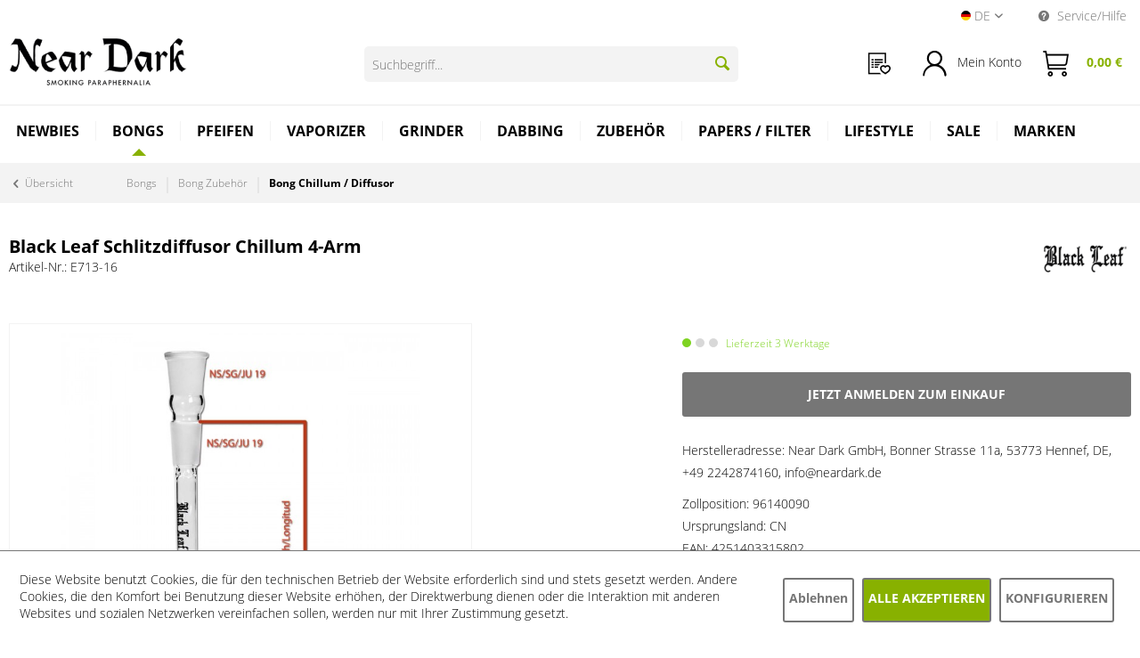

--- FILE ---
content_type: text/html; charset=UTF-8
request_url: https://www.neardark.de/bongs/bong-zubehoer/bong-chillum-diffusor/4438/black-leaf-schlitzdiffusor-chillum-4-arm
body_size: 23153
content:
<!DOCTYPE html> <html data-controller="" class="no-js is--hide-prices is--not-logged-in" lang="de" itemscope="itemscope" itemtype="http://schema.org/WebPage"> <head> <meta charset="utf-8"> <meta name="author" content="" /> <meta name="robots" content="index,follow" /> <meta name="revisit-after" content="15 days" /> <meta name="keywords" content="NS, 19, Black, 4-Arm, unterer, Oberkante, gemessen, Länge, Die, Achtung, Schlitzdiffusor., Abschluß, Chillums, Leaf, untere, Der, Köpfchen., Normschliff, Glasbongs, Chillum" /> <meta name="description" content="Black Leaf Schlitzdiffusor Chillum für Glasbongs mit Normschliff NS 19 und für NS 19 Köpfchen. Der untere Abschluß des Chillums ist -Jetzt kaufen" /> <meta property="og:type" content="product" /> <meta property="og:site_name" content="Near Dark Shop" /> <meta property="og:url" content="https://www.neardark.de/bongs/bong-zubehoer/bong-chillum-diffusor/4438/black-leaf-schlitzdiffusor-chillum-4-arm" /> <meta property="og:title" content="Black Leaf Schlitzdiffusor Chillum 4-Arm" /> <meta property="og:description" content="Black Leaf Schlitzdiffusor Chillum für Glasbongs mit Normschliff NS 19 und für NS 19 Köpfchen. Der untere Abschluß des Chillums ist ein 4-Arm…" /> <meta property="og:image" content="https://www.neardark.de/media/image/85/e8/66/e_7134Ddba60M0NU5Q.jpg" /> <meta property="product:brand" content="Black Leaf" /> <meta property="product:price" content="1,00" /> <meta property="product:product_link" content="https://www.neardark.de/bongs/bong-zubehoer/bong-chillum-diffusor/4438/black-leaf-schlitzdiffusor-chillum-4-arm" /> <meta name="twitter:card" content="product" /> <meta name="twitter:site" content="Near Dark Shop" /> <meta name="twitter:title" content="Black Leaf Schlitzdiffusor Chillum 4-Arm" /> <meta name="twitter:description" content="Black Leaf Schlitzdiffusor Chillum für Glasbongs mit Normschliff NS 19 und für NS 19 Köpfchen. Der untere Abschluß des Chillums ist ein 4-Arm…" /> <meta name="twitter:image" content="https://www.neardark.de/media/image/85/e8/66/e_7134Ddba60M0NU5Q.jpg" /> <meta itemprop="copyrightHolder" content="Near Dark Shop" /> <meta itemprop="copyrightYear" content="2026" /> <meta itemprop="isFamilyFriendly" content="False" /> <meta itemprop="image" content="https://www.neardark.de/media/image/c6/d8/3f/logo-desktop.png" /> <meta name="viewport" content="width=device-width, initial-scale=1.0"> <meta name="mobile-web-app-capable" content="yes"> <meta name="apple-mobile-web-app-title" content="Near Dark Shop"> <meta name="apple-mobile-web-app-capable" content="yes"> <meta name="apple-mobile-web-app-status-bar-style" content="default"> <link rel="alternate" hreflang="de-DE" href="https://www.neardark.de/bongs/bong-zubehoer/bong-chillum-diffusor/4438/black-leaf-schlitzdiffusor-chillum-4-arm" /> <link rel="alternate" hreflang="en-GB" href="https://www.neardark.de/en/bongs/bong-accessories/bong-chillums-diffuser/4438/black-leaf-slit-diffuser-chillum-4-arm" /> <link rel="apple-touch-icon-precomposed" href="https://www.neardark.de/media/image/7d/81/ea/Near-Dark-favicon-32x32.png"> <link rel="shortcut icon" href="https://www.neardark.de/media/image/7d/81/ea/Near-Dark-favicon-32x32.png"> <meta name="msapplication-navbutton-color" content="#000000" /> <meta name="application-name" content="Near Dark Shop" /> <meta name="msapplication-starturl" content="https://www.neardark.de/" /> <meta name="msapplication-window" content="width=1024;height=768" /> <meta name="msapplication-TileImage" content="https://www.neardark.de/media/image/7d/81/ea/Near-Dark-favicon-32x32.png"> <meta name="msapplication-TileColor" content="#000000"> <meta name="theme-color" content="#000000" /> <link rel="canonical" href="https://www.neardark.de/bongs/bong-zubehoer/bong-chillum-diffusor/4438/black-leaf-schlitzdiffusor-chillum-4-arm" /> <title itemprop="name"> Black Leaf Schlitzdiffusor Chillum 4-Arm | Near Dark Shop</title> <link href="/web/cache/1768830668_9e6786e13278f6784427697d2dc5f67b.css" media="all" rel="stylesheet" type="text/css" /> <style type="text/css"> .sales-bar-collapse--content::after { background-image: url(https://www.neardark.de/media/image/93/54/ca/2025_09_Banner_LE-Papier_1260x600_NearDark.jpg);} .sales-bar { font-family: Tahoma;} </style> <link rel="preconnect" href="https://cdn.findologic.com/" crossorigin> <link rel="dns-prefetch" href="https://cdn.findologic.com/"> <link rel="preload" href="https://cdn.findologic.com/config/loader.min.js" as="script"> <link rel="prefetch" href="https://cdn.findologic.com/config/8121747627FA2BCFFE7FDBC4BC3343CC/main.js" as="script"> <script type="text/javascript"> (function (f,i,n,d,o,l,O,g,I,c){var V=[];var m=f.createElement("style");if(d){V.push(d)}if(c&&I.location.hash.indexOf("#search:")===0){V.push(c)}if(V.length>0){var Z=V.join(",");m.textContent=Z+"{opacity: 0;transition: opacity "+O+" ease-in-out;}."+o+" {opacity: 1 !important;}";I.flRevealContainers=function(){var a=f.querySelectorAll(Z);for(var T=0;T<a.length;T++){a[T].classList.add(o)}};setTimeout(I.flRevealContainers,l)}var W=g+"/config/"+i+"/main.js?usergrouphash="+n;var p=f.createElement("script");p.type="text/javascript";p.async=true;p.src=g+"/config/loader.min.js";var q=f.getElementsByTagName("script")[0];p.setAttribute("data-fl-main",W);q.parentNode.insertBefore(p,q);q.parentNode.insertBefore(m,p)}) (document,'8121747627FA2BCFFE7FDBC4BC3343CC','dn5m','.fl-navigation-result','fl-reveal',3000,'.3s','//cdn.findologic.com',window,'.fl-result'); document.addEventListener('DOMContentLoaded',function(n){document.querySelectorAll('img.filter-panel--media-image').forEach(function(n){n.onerror=function(){this.src='/custom/plugins/FinSearchUnified/Resources/views/frontend/_public/src/img/no-picture.png'}})}); </script> <div class="mobile-overlay"></div> </head> <body class="is--ctl-detail is--act-index" > <input type="hidden" id="shopsyKlaviyoData" data-klaviyoApiKey="Si6rP5" data-cookieRequired="1" data-trackingMethod="serverSide" data-trackViewedCart="1" data-backInStockSuccess="" data-controller="detail" data-action="index" data-customerEmail="" data-customerFirstname="" data-customerLastname="" data-customerBirthday="" data-customerPhoneNumber="" data-customerNewsletter="" data-corporateCustomer="" data-customerGroup="" data-articleName="Black Leaf Schlitzdiffusor Chillum 4-Arm" data-articleOrderNumber="E713-16" data-articleDetailsId="5287" data-mainImage="https://www.neardark.de/media/image/85/e8/66/e_7134Ddba60M0NU5Q.jpg" data-url="https://www.neardark.de/bongs/bong-zubehoer/bong-chillum-diffusor/4438/black-leaf-schlitzdiffusor-chillum-4-arm?c=126" data-categoryName="" data-supplierName="Black Leaf" data-priceNumeric="1" data-bruttoPrice="" data-priceNetNumeric="" data-amountNumeric="" data-sAmount="" data-productUrl="https://www.neardark.de/ShopsyKlaviyo/getProductData" data-shopName="" data-shippingCosts="" data-sOrderNumber="" data-basketUrl="" data-sBasketJson="" data-basketContentDropshippingJson="" > <div class="page-wrap"> <noscript class="noscript-main"> <div class="alert is--warning"> <div class="alert--icon"> <i class="icon--element icon--warning"></i> </div> <div class="alert--content"> Um Near&#x20;Dark&#x20;Shop in vollem Umfang nutzen zu k&ouml;nnen, empfehlen wir Ihnen Javascript in Ihrem Browser zu aktiveren. </div> </div> </noscript> <div class="sales-bar sales-bar--top visible--all-pages sale-bar-hidden zenit--visible-xs zenit--visible-s zenit--visible-m zenit--visible-l zenit--visible-xl" data-btnCloseBanner="1"> <div class="sales-bar-collapse--header" data-sales-bar-collapse="true"> <span class="sales-bar-collapse--toggler"></span> </div> <div class="sales-bar-collapse--content"> <div class="container"> <div class="sales-bar--inner block-group has--btn has--countdown"> <div class="block sales--column column--text"> <div class="column--inner"> <ul> <li>Nur für kurze Zeit: –10 % auf OCB</li> </ul> </div> </div> <div class="block sales--column column--btn"> <div class="column--inner"> <a href="https://www.neardark.de/marken/ocb/" title="" class="btn btn-sale" target="_self">Jetzt sparen</a> </div> </div> <div class="block sales--column column--countdown"> <div class="column--inner"> <div class="countdown--header"> <div class="countdown--title offers-in">Angebote <strong>in</strong>:</div> <div class="countdown--title offers-for">Angebote <strong>noch</strong>:</div> </div> <div id="saleClock" class="countdown block-group" data-startDate="2025-10-01T07:00:00" data-endDate="2025-10-31T23:59:00" data-format="totalDays"> </div> </div> </div> </div> </div> </div> </div> <header class="header-main"> <div class="top-bar"> <div class="container block-group"> <nav class="top-bar--navigation block" role="menubar"> <div class="top-bar--language navigation--entry"> <form method="post" class="language--form"> <div class="field--select"> <div class="language--flag de_DE">Near Dark Shop DE</div> <div class="language--locale">de</div> <div class="select-field"> <select name="__shop" class="language--select" data-auto-submit="true"> <option value="1" selected="selected"> DE </option> <option value="2" > EN </option> <option value="3" > ES </option> </select> </div> <input type="hidden" name="__redirect" value="1"> </div> </form> </div> <div class="navigation--entry entry--service has--drop-down" role="menuitem" aria-haspopup="true" data-drop-down-menu="true"> <i class="icon--service"></i> Service/Hilfe <ul class="service--list is--rounded" role="menu"> <li class="service--entry" role="menuitem"> <a class="service--link" href="/account" title="Händler-Login" > Händler-Login </a> </li> <li class="service--entry" role="menuitem"> <a class="service--link" href="https://www.neardark.de/impressum" title="Impressum" > Impressum </a> </li> </ul> </div> </nav> </div> </div> <div class="container header--navigation"> <div class="logo-main block-group" role="banner"> <div class="logo--shop block"> <a class="logo--link" href="https://www.neardark.de/" title="Near Dark Shop - zur Startseite wechseln"> <picture> <source srcset="https://www.neardark.de/media/image/c6/d8/3f/logo-desktop.png" media="(min-width: 78.75em)"> <source srcset="https://www.neardark.de/media/image/e0/de/48/logo-tablet.png" media="(min-width: 64em)"> <source srcset="https://www.neardark.de/media/image/e0/de/48/logo-tablet.png" media="(min-width: 48em)"> <img srcset="https://www.neardark.de/media/image/00/d9/b1/logo-mobile.png" alt="Near Dark Shop - zur Startseite wechseln" /> </picture> </a> </div> </div> <nav class="shop--navigation block-group"> <ul class="navigation--list block-group" role="menubar"> <li class="navigation--entry entry--menu-right" role="menuitem"> <a class="entry--link entry--trigger" href="#offcanvas--left" data-offcanvas="true" data-offCanvasSelector=".sidebar-main"> <i class="io-menu entry--icon"></i><br/> Menü </a> </li> <li class="entry--search-nd" role="menuitem" data-search="true" aria-haspopup="true"> <form action="/search" method="get" class="main-search--form"> <input type="search" name="sSearch" aria-label="Suchbegriff..." class="main-search--field" autocomplete="off" autocapitalize="off" placeholder="Suchbegriff..." maxlength="30" /> <button type="submit" class="main-search--button" aria-label="Suchen"> <i class="icon--search"></i> <span class="main-search--text">Suchen</span> </button> <div class="form--ajax-loader">&nbsp;</div> </form> <div class="main-search--results"></div> </li> <li class="navigation--entry entry--notepad" role="menuitem"> <a class="entry--link" href="https://www.neardark.de/wishlist" title="Merkzettel"> <i class="io-orderlist entry--icon"></i> <div class="entry--name">Bestellliste</div> </a> </li> <li class="navigation--entry entry--account" role="menuitem" data-offcanvas="true" data-offCanvasSelector=".account--dropdown-navigation"> <a href="https://www.neardark.de/account" title="Mein Konto" class="entry--link account--link"> <i class="io-login entry--icon"></i> <div class="login--mobile"> Mein Konto </div> <span class="account--display"> Mein Konto </span> </a> </li> <li class="navigation--entry entry--cart" role="menuitem"> <a class="entry--link cart--link" href="https://www.neardark.de/checkout/cart" title="Warenkorb"> <span class="badge is--secondary cart--badge cart--quantity is--hidden">0</span> <i class="io-basket entry--icon"></i> <div class="entry--name">Warenkorb</div> <span class="cart--amount"> 0,00&nbsp;&euro; </span> </a> <div class="ajax-loader">&nbsp;</div> </li> </ul> </nav> <div class="container--ajax-cart" data-collapse-cart="true" data-displayMode="offcanvas"></div> </div> </header> <nav class="navigation-main"> <div class="container" data-menu-scroller="true" data-listSelector=".navigation--list.container" data-viewPortSelector=".navigation--list-wrapper"> <div class="navigation--list-wrapper"> <ul class="navigation--list container" role="menubar" itemscope="itemscope" itemtype="https://schema.org/SiteNavigationElement" data-near-dark-position-navigation="true"> <li class="navigation--entry is--home" role="menuitem"><a class="navigation--link is--first" href="https://www.neardark.de/" title="Home" aria-label="Home" itemprop="url"><span itemprop="name">Home</span></a></li><li class="navigation--entry" role="menuitem"><a class="navigation--link" href="https://www.neardark.de/newbies/" title="Newbies" aria-label="Newbies" itemprop="url"><span itemprop="name">Newbies</span></a></li><li class="navigation--entry is--active" role="menuitem"><a class="navigation--link is--active" href="https://www.neardark.de/bongs/" title="Bongs" aria-label="Bongs" itemprop="url"><span itemprop="name">Bongs</span></a><ul class="menu--list menu--level-0 columns--4"><li class="menu--list-item item--level-0 sub-level has-image"><div class="main-menu-level"><img class="main-menu-level-img " src="https://www.neardark.de/media/image/9f/4f/eb/Bong-Zubeh-r.png" align="right"><a href="https://www.neardark.de/bongs/bong-zubehoer/" class="menu--list-item-link"title="Bong Zubehör">Bong Zubehör <span>&#10095;</span></a></div><ul class="menu--list menu--level-1 columns--4"><li class="menu--list-item item--level-1 no-sub-level"><a href="https://www.neardark.de/bongs/bong-zubehoer/bong-adapter/" class="menu--list-item-link"title="Bong Adapter" >Bong Adapter</a></li><li class="menu--list-item item--level-1 no-sub-level"><a href="https://www.neardark.de/bongs/bong-zubehoer/bong-chillum-diffusor/" class="menu--list-item-link"title="Bong Chillum / Diffusor" >Bong Chillum / Diffusor</a></li><li class="menu--list-item item--level-1 no-sub-level"><a href="https://www.neardark.de/bongs/bong-zubehoer/bong-kopfschraubkopf/" class="menu--list-item-link"title="Bong Kopf/Schraubkopf" >Bong Kopf/Schraubkopf</a></li><li class="menu--list-item item--level-1 no-sub-level"><a href="https://www.neardark.de/bongs/bong-zubehoer/bong-vorkuehler/" class="menu--list-item-link"title="Bong Vorkühler" >Bong Vorkühler</a></li><li class="menu--list-item item--level-1 no-sub-level"><a href="https://www.neardark.de/bongs/bong-zubehoer/andere-bauteile/" class="menu--list-item-link"title="Andere Bauteile" >Andere Bauteile</a></li><li class="menu--list-item item--level-1 no-sub-level"><a href="https://www.neardark.de/bongs/bong-zubehoer/siebe-steine-filter/" class="menu--list-item-link"title="Siebe / Steine / Filter" >Siebe / Steine / Filter</a></li></ul></li><li class="menu--list-item item--level-0 sub-level has-image"><div class="main-menu-level"><img class="main-menu-level-img " src="https://www.neardark.de/media/image/66/a3/c7/Bongs-nach-Arten.png" align="right"><a href="https://www.neardark.de/bongs/bongs-nach-arten/" class="menu--list-item-link"title="Bongs nach Arten">Bongs nach Arten <span>&#10095;</span></a></div><ul class="menu--list menu--level-1 columns--4"><li class="menu--list-item item--level-1 no-sub-level"><a href="https://www.neardark.de/bongs/bongs-nach-arten/standard-bong/" class="menu--list-item-link"title="Standard Bong" >Standard Bong</a></li><li class="menu--list-item item--level-1 no-sub-level"><a href="https://www.neardark.de/bongs/bongs-nach-arten/bubbler/" class="menu--list-item-link"title="Bubbler" >Bubbler</a></li><li class="menu--list-item item--level-1 no-sub-level"><a href="https://www.neardark.de/bongs/bongs-nach-arten/oelbong-dabbing-bongs/" class="menu--list-item-link"title="Ölbong / Dabbing Bongs" >Ölbong / Dabbing Bongs</a></li><li class="menu--list-item item--level-1 no-sub-level"><a href="https://www.neardark.de/bongs/bongs-nach-arten/kofferbongs/" class="menu--list-item-link"title="Kofferbongs" >Kofferbongs</a></li><li class="menu--list-item item--level-1 no-sub-level"><a href="https://www.neardark.de/bongs/bongs-nach-arten/perkolator-honeycomb/" class="menu--list-item-link"title="Perkolator + HoneyComb" >Perkolator + HoneyComb</a></li><li class="menu--list-item item--level-1 no-sub-level"><a href="https://www.neardark.de/bongs/bongs-nach-arten/recycler-bongs/" class="menu--list-item-link"title="Recycler Bongs" >Recycler Bongs</a></li><li class="menu--list-item item--level-1 no-sub-level"><a href="https://www.neardark.de/bongs/bongs-nach-arten/bong-baukasten-mix-match/" class="menu--list-item-link"title="Bong Baukasten Mix Match" >Bong Baukasten Mix Match</a></li></ul></li></ul></li><li class="navigation--entry" role="menuitem"><a class="navigation--link" href="https://www.neardark.de/pfeifen/" title="Pfeifen" aria-label="Pfeifen" itemprop="url"><span itemprop="name">Pfeifen</span></a><ul class="menu--list menu--level-0 columns--4"><li class="menu--list-item item--level-0 no-sub-level has-image"><div class="main-menu-level"><img class="main-menu-level-img " src="https://www.neardark.de/media/image/d7/5b/24/Traditionelles-Shillum.png" align="right"><a href="https://www.neardark.de/pfeifen/traditionelles-chillum/" class="menu--list-item-link"title="Traditionelles Chillum">Traditionelles Chillum </a></div></li><li class="menu--list-item item--level-0 no-sub-level has-image"><div class="main-menu-level"><img class="main-menu-level-img " src="https://www.neardark.de/media/image/3e/63/5c/Kawumms.png" align="right"><a href="https://www.neardark.de/pfeifen/kawumms/" class="menu--list-item-link"title="Kawumms">Kawumms </a></div></li><li class="menu--list-item item--level-0 no-sub-level has-image"><div class="main-menu-level"><img class="main-menu-level-img " src="https://www.neardark.de/media/image/43/9c/a2/Purpfeifen.png" align="right"><a href="https://www.neardark.de/pfeifen/purpfeife/" class="menu--list-item-link"title="Purpfeife">Purpfeife </a></div></li><li class="menu--list-item item--level-0 no-sub-level has-image"><div class="main-menu-level"><img class="main-menu-level-img " src="https://www.neardark.de/media/image/4d/ea/fe/one-hitter.png" align="right"><a href="https://www.neardark.de/pfeifen/one-hitter/" class="menu--list-item-link"title="One Hitter">One Hitter </a></div></li><li class="menu--list-item item--level-0 no-sub-level has-image"><div class="main-menu-level"><img class="main-menu-level-img " src="https://www.neardark.de/media/image/ff/8c/cb/Oelpfeife.png" align="right"><a href="https://www.neardark.de/pfeifen/oelpfeifen/" class="menu--list-item-link"title="Ölpfeifen">Ölpfeifen </a></div></li><li class="menu--list-item item--level-0 no-sub-level has-image"><div class="main-menu-level"><img class="main-menu-level-img " src="https://www.neardark.de/media/image/d1/8f/0c/Gandalfpfeife.png" align="right"><a href="https://www.neardark.de/pfeifen/gandalf-pfeifen/" class="menu--list-item-link"title="Gandalf Pfeifen">Gandalf Pfeifen </a></div></li><li class="menu--list-item item--level-0 no-sub-level has-image"><div class="main-menu-level"><img class="main-menu-level-img " src="https://www.neardark.de/media/image/dc/45/71/Zigarettenspitzen.png" align="right"><a href="https://www.neardark.de/pfeifen/zigarettenspitzen/" class="menu--list-item-link"title="Zigarettenspitzen">Zigarettenspitzen </a></div></li></ul></li><li class="navigation--entry" role="menuitem"><a class="navigation--link" href="https://www.neardark.de/vaporizer/" title="Vaporizer" aria-label="Vaporizer" itemprop="url"><span itemprop="name">Vaporizer</span></a><ul class="menu--list menu--level-0 columns--4"><li class="menu--list-item item--level-0 no-sub-level has-image"><div class="main-menu-level"><img class="main-menu-level-img " src="https://www.neardark.de/media/image/62/3d/4c/Elektrische-Vapos.png" align="right"><a href="https://www.neardark.de/vaporizer/elektrische-vaporizer/" class="menu--list-item-link"title="Elektrische Vaporizer">Elektrische Vaporizer </a></div></li><li class="menu--list-item item--level-0 no-sub-level has-image"><div class="main-menu-level"><img class="main-menu-level-img " src="https://www.neardark.de/media/image/a0/0a/60/Mechanische-Vapos.png" align="right"><a href="https://www.neardark.de/vaporizer/mechanische-vaporizer/" class="menu--list-item-link"title="Mechanische Vaporizer">Mechanische Vaporizer </a></div></li><li class="menu--list-item item--level-0 no-sub-level has-image"><div class="main-menu-level"><img class="main-menu-level-img placeholder" src="/themes/Frontend/NearDark/frontend/_public/src/img/logos/logo--mobile.png" align="right"><a href="https://www.neardark.de/vaporizer/tisch-vaporizer/" class="menu--list-item-link"title="Tisch Vaporizer">Tisch Vaporizer </a></div></li><li class="menu--list-item item--level-0 no-sub-level has-image"><div class="main-menu-level"><img class="main-menu-level-img placeholder" src="/themes/Frontend/NearDark/frontend/_public/src/img/logos/logo--mobile.png" align="right"><a href="https://www.neardark.de/vaporizer/konzentrat-vaporizer-e-rigs/" class="menu--list-item-link"title="Konzentrat Vaporizer / E-Rigs">Konzentrat Vaporizer / E-Rigs </a></div></li><li class="menu--list-item item--level-0 no-sub-level has-image"><div class="main-menu-level"><img class="main-menu-level-img placeholder" src="/themes/Frontend/NearDark/frontend/_public/src/img/logos/logo--mobile.png" align="right"><a href="https://www.neardark.de/vaporizer/akkutraeger-cartridges/" class="menu--list-item-link"title="Akkuträger / Cartridges">Akkuträger / Cartridges </a></div></li><li class="menu--list-item item--level-0 no-sub-level has-image"><div class="main-menu-level"><img class="main-menu-level-img " src="https://www.neardark.de/media/image/ed/ba/df/Vapo-zubeh-r.png" align="right"><a href="https://www.neardark.de/vaporizer/vaporizer-zubehoer/" class="menu--list-item-link"title="Vaporizer Zubehör">Vaporizer Zubehör </a></div></li></ul></li><li class="navigation--entry" role="menuitem"><a class="navigation--link" href="https://www.neardark.de/grinder/" title="Grinder" aria-label="Grinder" itemprop="url"><span itemprop="name">Grinder</span></a><ul class="menu--list menu--level-0 columns--4"><li class="menu--list-item item--level-0 no-sub-level "><a href="https://www.neardark.de/grinder/grinder-zubehoer/" class="menu--list-item-link"title="Grinder Zubehör" >Grinder Zubehör</a></li></ul></li><li class="navigation--entry" role="menuitem"><a class="navigation--link" href="https://www.neardark.de/dabbing/" title="Dabbing" aria-label="Dabbing" itemprop="url"><span itemprop="name">Dabbing</span></a><ul class="menu--list menu--level-0 columns--4"><li class="menu--list-item item--level-0 no-sub-level has-image"><div class="main-menu-level"><img class="main-menu-level-img " src="https://www.neardark.de/media/image/09/fe/05/Dabbing-Bong-Kopie.png" align="right"><a href="https://www.neardark.de/dabbing/oelbong-dabbing-bong/" class="menu--list-item-link"title="Ölbong / Dabbing Bong">Ölbong / Dabbing Bong </a></div></li><li class="menu--list-item item--level-0 no-sub-level has-image"><div class="main-menu-level"><img class="main-menu-level-img " src="https://www.neardark.de/media/image/ff/8c/cb/Oelpfeife.png" align="right"><a href="https://www.neardark.de/dabbing/oelpfeife/" class="menu--list-item-link"title="Ölpfeife">Ölpfeife </a></div></li><li class="menu--list-item item--level-0 no-sub-level has-image"><div class="main-menu-level"><img class="main-menu-level-img placeholder" src="/themes/Frontend/NearDark/frontend/_public/src/img/logos/logo--mobile.png" align="right"><a href="https://www.neardark.de/dabbing/konzentrat-vaporizer-e-rigs/" class="menu--list-item-link"title="Konzentrat Vaporizer / E-Rigs">Konzentrat Vaporizer / E-Rigs </a></div></li><li class="menu--list-item item--level-0 no-sub-level has-image"><div class="main-menu-level"><img class="main-menu-level-img placeholder" src="/themes/Frontend/NearDark/frontend/_public/src/img/logos/logo--mobile.png" align="right"><a href="https://www.neardark.de/dabbing/akkutraeger-cartridges/" class="menu--list-item-link"title="Akkuträger / Cartridges">Akkuträger / Cartridges </a></div></li><li class="menu--list-item item--level-0 no-sub-level has-image"><div class="main-menu-level"><img class="main-menu-level-img placeholder" src="/themes/Frontend/NearDark/frontend/_public/src/img/logos/logo--mobile.png" align="right"><a href="https://www.neardark.de/dabbing/dexso/" class="menu--list-item-link"title="DEXSO">DEXSO </a></div></li><li class="menu--list-item item--level-0 sub-level has-image"><div class="main-menu-level"><img class="main-menu-level-img " src="https://www.neardark.de/media/image/65/9d/1a/Dabbing-zubeh-r.png" align="right"><a href="https://www.neardark.de/dabbing/dabbing-zubehoer/" class="menu--list-item-link"title="Dabbing Zubehör">Dabbing Zubehör <span>&#10095;</span></a></div><ul class="menu--list menu--level-1 columns--4"><li class="menu--list-item item--level-1 no-sub-level"><a href="https://www.neardark.de/dabbing/dabbing-zubehoer/oelkoepfe-dabbing-koepfe/" class="menu--list-item-link"title="Ölköpfe / Dabbing-Köpfe" >Ölköpfe / Dabbing-Köpfe</a></li><li class="menu--list-item item--level-1 no-sub-level"><a href="https://www.neardark.de/dabbing/dabbing-zubehoer/oelnaegel-dabbing-naegel/" class="menu--list-item-link"title="Ölnägel / Dabbing-Nägel" >Ölnägel / Dabbing-Nägel</a></li><li class="menu--list-item item--level-1 no-sub-level"><a href="https://www.neardark.de/dabbing/dabbing-zubehoer/oelbanger-dabbing-banger/" class="menu--list-item-link"title="Ölbanger / Dabbing-Banger" >Ölbanger / Dabbing-Banger</a></li><li class="menu--list-item item--level-1 no-sub-level"><a href="https://www.neardark.de/dabbing/dabbing-zubehoer/carp-cap/" class="menu--list-item-link"title="Carp Cap" >Carp Cap</a></li><li class="menu--list-item item--level-1 no-sub-level"><a href="https://www.neardark.de/dabbing/dabbing-zubehoer/oeladapter-dabbing-adapter/" class="menu--list-item-link"title="Öladapter / Dabbing-Adapter" >Öladapter / Dabbing-Adapter</a></li><li class="menu--list-item item--level-1 no-sub-level"><a href="https://www.neardark.de/dabbing/dabbing-zubehoer/extraktions-herstellungs-zubehoer/" class="menu--list-item-link"title="Extraktions- / Herstellungs- Zubehör" >Extraktions- / Herstellungs- Zubehör</a></li></ul></li></ul></li><li class="navigation--entry" role="menuitem"><a class="navigation--link" href="https://www.neardark.de/zubehoer/" title="Zubehör" aria-label="Zubehör" itemprop="url"><span itemprop="name">Zubehör</span></a><ul class="menu--list menu--level-0 columns--4"><li class="menu--list-item item--level-0 sub-level has-image"><div class="main-menu-level"><img class="main-menu-level-img " src="https://www.neardark.de/media/image/cc/77/a4/Bearbeiten.png" align="right"><a href="https://www.neardark.de/zubehoer/bearbeiten/" class="menu--list-item-link"title="Bearbeiten">Bearbeiten <span>&#10095;</span></a></div><ul class="menu--list menu--level-1 columns--4"><li class="menu--list-item item--level-1 no-sub-level"><a href="https://www.neardark.de/zubehoer/bearbeiten/pollenpressen/" class="menu--list-item-link"title="Pollenpressen" >Pollenpressen</a></li><li class="menu--list-item item--level-1 no-sub-level"><a href="https://www.neardark.de/zubehoer/bearbeiten/weedboards-messer/" class="menu--list-item-link"title="Weedboards / Messer" >Weedboards / Messer</a></li><li class="menu--list-item item--level-1 no-sub-level"><a href="https://www.neardark.de/zubehoer/bearbeiten/extraktoren-loesungsmittel/" class="menu--list-item-link"title="Extraktoren / Lösungsmittel" >Extraktoren / Lösungsmittel</a></li><li class="menu--list-item item--level-1 no-sub-level"><a href="https://www.neardark.de/zubehoer/bearbeiten/reiniger-buersten/" class="menu--list-item-link"title="Reiniger / Bürsten" >Reiniger / Bürsten</a></li><li class="menu--list-item item--level-1 no-sub-level"><a href="https://www.neardark.de/zubehoer/bearbeiten/mikroskope/" class="menu--list-item-link"title="Mikroskope" >Mikroskope</a></li></ul></li><li class="menu--list-item item--level-0 sub-level has-image"><div class="main-menu-level"><img class="main-menu-level-img " src="https://www.neardark.de/media/image/g0/b7/23/Feinwaage.png" align="right"><a href="https://www.neardark.de/zubehoer/feinwaagen/" class="menu--list-item-link"title="Feinwaagen">Feinwaagen <span>&#10095;</span></a></div><ul class="menu--list menu--level-1 columns--4"><li class="menu--list-item item--level-1 no-sub-level"><a href="https://www.neardark.de/zubehoer/feinwaagen/mechanische-waagen/" class="menu--list-item-link"title="mechanische Waagen" >mechanische Waagen</a></li><li class="menu--list-item item--level-1 no-sub-level"><a href="https://www.neardark.de/zubehoer/feinwaagen/digitalwaagen/" class="menu--list-item-link"title="Digitalwaagen" >Digitalwaagen</a></li><li class="menu--list-item item--level-1 no-sub-level"><a href="https://www.neardark.de/zubehoer/feinwaagen/eichgewichte/" class="menu--list-item-link"title="Eichgewichte" >Eichgewichte</a></li></ul></li><li class="menu--list-item item--level-0 sub-level has-image"><div class="main-menu-level"><img class="main-menu-level-img " src="https://www.neardark.de/media/image/74/95/d5/Snuff-snort.png" align="right"><a href="https://www.neardark.de/zubehoer/snuff-snort/" class="menu--list-item-link"title="Snuff / Snort">Snuff / Snort <span>&#10095;</span></a></div><ul class="menu--list menu--level-1 columns--4"><li class="menu--list-item item--level-1 no-sub-level"><a href="https://www.neardark.de/zubehoer/snuff-snort/snuff-dosierer/" class="menu--list-item-link"title="Snuff Dosierer" >Snuff Dosierer</a></li><li class="menu--list-item item--level-1 no-sub-level"><a href="https://www.neardark.de/zubehoer/snuff-snort/ziehroehrchen/" class="menu--list-item-link"title="Ziehröhrchen" >Ziehröhrchen</a></li><li class="menu--list-item item--level-1 no-sub-level"><a href="https://www.neardark.de/zubehoer/snuff-snort/snuff-snort-zubehoer/" class="menu--list-item-link"title="Snuff / Snort Zubehör" >Snuff / Snort Zubehör</a></li><li class="menu--list-item item--level-1 no-sub-level"><a href="https://www.neardark.de/zubehoer/snuff-snort/snuff-sets/" class="menu--list-item-link"title="Snuff Sets" >Snuff Sets</a></li></ul></li><li class="menu--list-item item--level-0 sub-level has-image"><div class="main-menu-level"><img class="main-menu-level-img " src="https://www.neardark.de/media/image/ea/85/9f/Aufbewahrung.png" align="right"><a href="https://www.neardark.de/zubehoer/aufbewahren-transport/" class="menu--list-item-link"title="Aufbewahren / Transport">Aufbewahren / Transport <span>&#10095;</span></a></div><ul class="menu--list menu--level-1 columns--4"><li class="menu--list-item item--level-1 no-sub-level"><a href="https://www.neardark.de/zubehoer/aufbewahren-transport/joint-boxen/" class="menu--list-item-link"title="Joint Boxen" >Joint Boxen</a></li><li class="menu--list-item item--level-1 no-sub-level"><a href="https://www.neardark.de/zubehoer/aufbewahren-transport/geldverstecke-versteckdose/" class="menu--list-item-link"title="Geldverstecke / Versteckdose" >Geldverstecke / Versteckdose</a></li><li class="menu--list-item item--level-1 no-sub-level"><a href="https://www.neardark.de/zubehoer/aufbewahren-transport/dosen/" class="menu--list-item-link"title="Dosen" >Dosen</a></li><li class="menu--list-item item--level-1 no-sub-level"><a href="https://www.neardark.de/zubehoer/aufbewahren-transport/violettglas/" class="menu--list-item-link"title="Violettglas" >Violettglas</a></li><li class="menu--list-item item--level-1 no-sub-level"><a href="https://www.neardark.de/zubehoer/aufbewahren-transport/vacuum-container/" class="menu--list-item-link"title="Vacuum Container" >Vacuum Container</a></li><li class="menu--list-item item--level-1 no-sub-level"><a href="https://www.neardark.de/zubehoer/aufbewahren-transport/beutel-tuetchen/" class="menu--list-item-link"title="Beutel + Tütchen" >Beutel + Tütchen</a></li><li class="menu--list-item item--level-1 no-sub-level"><a href="https://www.neardark.de/zubehoer/aufbewahren-transport/reaktionsgefaess/" class="menu--list-item-link"title="Reaktionsgefäß" >Reaktionsgefäß</a></li><li class="menu--list-item item--level-1 no-sub-level"><a href="https://www.neardark.de/zubehoer/aufbewahren-transport/feuchteregulierung/" class="menu--list-item-link"title="Feuchteregulierung" >Feuchteregulierung</a></li><li class="menu--list-item item--level-1 no-sub-level"><a href="https://www.neardark.de/zubehoer/aufbewahren-transport/transporttaschen/" class="menu--list-item-link"title="Transporttaschen" >Transporttaschen</a></li></ul></li><li class="menu--list-item item--level-0 sub-level has-image"><div class="main-menu-level"><img class="main-menu-level-img " src="https://www.neardark.de/media/image/92/eb/04/dre-accessoires.png" align="right"><a href="https://www.neardark.de/zubehoer/dreh-accessoires/" class="menu--list-item-link"title="Dreh Accessoires">Dreh Accessoires <span>&#10095;</span></a></div><ul class="menu--list menu--level-1 columns--4"><li class="menu--list-item item--level-1 no-sub-level"><a href="https://www.neardark.de/zubehoer/dreh-accessoires/drehtaschen/" class="menu--list-item-link"title="Drehtaschen" >Drehtaschen</a></li><li class="menu--list-item item--level-1 no-sub-level"><a href="https://www.neardark.de/zubehoer/dreh-accessoires/tabaktaschen/" class="menu--list-item-link"title="Tabaktaschen" >Tabaktaschen</a></li><li class="menu--list-item item--level-1 no-sub-level"><a href="https://www.neardark.de/zubehoer/dreh-accessoires/drehhilfen/" class="menu--list-item-link"title="Drehhilfen" >Drehhilfen</a></li><li class="menu--list-item item--level-1 no-sub-level"><a href="https://www.neardark.de/zubehoer/dreh-accessoires/broeselschalen-tablets/" class="menu--list-item-link"title="Bröselschalen / Tablets" >Bröselschalen / Tablets</a></li></ul></li><li class="menu--list-item item--level-0 sub-level has-image"><div class="main-menu-level"><img class="main-menu-level-img " src="https://www.neardark.de/media/image/ff/ea/6e/Feuerzeuge.png" align="right"><a href="https://www.neardark.de/zubehoer/feuerzeuge-zubehoer/" class="menu--list-item-link"title="Feuerzeuge + Zubehör">Feuerzeuge + Zubehör <span>&#10095;</span></a></div><ul class="menu--list menu--level-1 columns--4"><li class="menu--list-item item--level-1 no-sub-level"><a href="https://www.neardark.de/zubehoer/feuerzeuge-zubehoer/aschenbecher/" class="menu--list-item-link"title="Aschenbecher" >Aschenbecher</a></li></ul></li><li class="menu--list-item item--level-0 no-sub-level has-image"><div class="main-menu-level"><img class="main-menu-level-img placeholder" src="/themes/Frontend/NearDark/frontend/_public/src/img/logos/logo--mobile.png" align="right"><a href="https://www.neardark.de/zubehoer/tester/" class="menu--list-item-link"title="Tester">Tester </a></div></li></ul></li><li class="navigation--entry" role="menuitem"><a class="navigation--link" href="https://www.neardark.de/papers-filter/" title="Papers / Filter" aria-label="Papers / Filter" itemprop="url"><span itemprop="name">Papers / Filter</span></a><ul class="menu--list menu--level-0 columns--4"><li class="menu--list-item item--level-0 sub-level has-image"><div class="main-menu-level"><img class="main-menu-level-img " src="https://www.neardark.de/media/image/06/f4/1c/Paper.png" align="right"><a href="https://www.neardark.de/papers-filter/papers/" class="menu--list-item-link"title="Papers">Papers <span>&#10095;</span></a></div><ul class="menu--list menu--level-1 columns--4"><li class="menu--list-item item--level-1 no-sub-level"><a href="https://www.neardark.de/papers-filter/papers/short-paper-rolls/" class="menu--list-item-link"title="Short Paper / Rolls" >Short Paper / Rolls</a></li><li class="menu--list-item item--level-1 no-sub-level"><a href="https://www.neardark.de/papers-filter/papers/long-papers/" class="menu--list-item-link"title="Long Papers" >Long Papers</a></li><li class="menu--list-item item--level-1 no-sub-level"><a href="https://www.neardark.de/papers-filter/papers/blunt-wraps/" class="menu--list-item-link"title="Blunt Wraps" >Blunt Wraps</a></li><li class="menu--list-item item--level-1 no-sub-level"><a href="https://www.neardark.de/papers-filter/papers/joint-huelsen/" class="menu--list-item-link"title="Joint Hülsen" >Joint Hülsen</a></li></ul></li><li class="menu--list-item item--level-0 sub-level has-image"><div class="main-menu-level"><img class="main-menu-level-img " src="https://www.neardark.de/media/image/f0/b1/c1/Filter.png" align="right"><a href="https://www.neardark.de/papers-filter/tips-und-filter/" class="menu--list-item-link"title="Tips und Filter">Tips und Filter <span>&#10095;</span></a></div><ul class="menu--list menu--level-1 columns--4"><li class="menu--list-item item--level-1 no-sub-level"><a href="https://www.neardark.de/papers-filter/tips-und-filter/filter-tips/" class="menu--list-item-link"title="Filter Tips" >Filter Tips</a></li><li class="menu--list-item item--level-1 no-sub-level"><a href="https://www.neardark.de/papers-filter/tips-und-filter/glasfilter-tips/" class="menu--list-item-link"title="Glasfilter Tips" >Glasfilter Tips</a></li><li class="menu--list-item item--level-1 no-sub-level"><a href="https://www.neardark.de/papers-filter/tips-und-filter/filter-aktivkohlefilter/" class="menu--list-item-link"title="Filter / Aktivkohlefilter " >Filter / Aktivkohlefilter </a></li></ul></li></ul></li><li class="navigation--entry" role="menuitem"><a class="navigation--link" href="https://www.neardark.de/lifestyle/" title="Lifestyle" aria-label="Lifestyle" itemprop="url"><span itemprop="name">Lifestyle</span></a><ul class="menu--list menu--level-0 columns--4"><li class="menu--list-item item--level-0 no-sub-level "><a href="https://www.neardark.de/lifestyle/tabakersatz/" class="menu--list-item-link"title="Tabakersatz" >Tabakersatz</a></li><li class="menu--list-item item--level-0 no-sub-level "><a href="https://www.neardark.de/lifestyle/shirts-kappen/" class="menu--list-item-link"title="Shirts / Kappen" >Shirts / Kappen</a></li><li class="menu--list-item item--level-0 no-sub-level "><a href="https://www.neardark.de/lifestyle/wandtuecher/" class="menu--list-item-link"title="Wandtücher" >Wandtücher</a></li><li class="menu--list-item item--level-0 no-sub-level "><a href="https://www.neardark.de/lifestyle/raeucherstaebchen-halter/" class="menu--list-item-link"title="Räucherstäbchen / Halter" >Räucherstäbchen / Halter</a></li><li class="menu--list-item item--level-0 no-sub-level "><a href="https://www.neardark.de/lifestyle/cannabis-buecher-filme-co./" class="menu--list-item-link"title="Cannabis Bücher, Filme &amp; Co." >Cannabis Bücher, Filme & Co.</a></li><li class="menu--list-item item--level-0 no-sub-level "><a href="https://www.neardark.de/lifestyle/food-drinks/" class="menu--list-item-link"title="Food / Drinks" >Food / Drinks</a></li><li class="menu--list-item item--level-0 no-sub-level "><a href="https://www.neardark.de/lifestyle/ladenpraesentation-give-aways/" class="menu--list-item-link"title="Ladenpräsentation / Give Aways" >Ladenpräsentation / Give Aways</a></li><li class="menu--list-item item--level-0 no-sub-level "><a href="https://www.neardark.de/lifestyle/shisha-shishazubehoer/" class="menu--list-item-link"title="Shisha / Shishazubehör" >Shisha / Shishazubehör</a></li></ul></li><li class="navigation--entry" role="menuitem"><a class="navigation--link" href="https://www.neardark.de/sale/" title="Sale" aria-label="Sale" itemprop="url"><span itemprop="name">Sale</span></a><ul class="menu--list menu--level-0 columns--4"><li class="menu--list-item item--level-0 no-sub-level "><a href="https://www.neardark.de/sale/back-in-stock/" class="menu--list-item-link"title="Back in Stock" >Back in Stock</a></li><li class="menu--list-item item--level-0 no-sub-level "><a href="https://www.neardark.de/sale/abverkauf/" class="menu--list-item-link"title="Abverkauf" >Abverkauf</a></li><li class="menu--list-item item--level-0 no-sub-level "><a href="https://www.neardark.de/sale/sonderposten/" class="menu--list-item-link"title="Sonderposten" >Sonderposten</a></li></ul></li><li class="navigation--entry" role="menuitem"><a class="navigation--link" href="https://www.neardark.de/marken/" title="Marken" aria-label="Marken" itemprop="url"><span itemprop="name">Marken</span></a><ul class="menu--list menu--level-0 columns--4"><li class="menu--list-item item--level-0 sub-level"><div class="brand-left-text">Unsere Eigenmarken</div><ul><li class="menu--list-item item--level-0 no-sub-level"><a href="https://www.neardark.de/marken/black-leaf/" class="menu--list-item-link"title="Black Leaf"><div class="main-menu-level-brand"><img class="main-menu-level-img" src="https://www.neardark.de/media/image/35/b4/23/blackleaf.jpg"></div><span>Black Leaf</span></a></li><li class="menu--list-item item--level-0 no-sub-level"><a href="https://www.neardark.de/marken/actitube/" class="menu--list-item-link"title="Actitube" >Actitube</a></li><li class="menu--list-item item--level-0 no-sub-level"><a href="https://www.neardark.de/marken/after-grow/" class="menu--list-item-link"title="After Grow" >After Grow</a></li></ul></li><li class="menu--list-item item--level-0 sub-level"><div class="brand-right-text">Unsere Top Marken</div><ul><li class="menu--list-item item--level-0 no-sub-level"><a href="https://www.neardark.de/marken/black-leaf/" class="menu--list-item-link"title="Black Leaf" >Black Leaf</a></li><li class="menu--list-item item--level-0 no-sub-level"><a href="https://www.neardark.de/marken/actitube/" class="menu--list-item-link"title="Actitube" >Actitube</a></li><li class="menu--list-item item--level-0 no-sub-level"><a href="https://www.neardark.de/marken/after-grow/" class="menu--list-item-link"title="After Grow" >After Grow</a></li><li class="menu--list-item item--level-0 no-sub-level"><a href="https://www.neardark.de/marken/blaze-glass/" class="menu--list-item-link"title="Blaze Glass" >Blaze Glass</a></li><li class="menu--list-item item--level-0 no-sub-level"><a href="https://www.neardark.de/marken/blunt-wrap/" class="menu--list-item-link"title="Blunt Wrap" >Blunt Wrap</a></li><li class="menu--list-item item--level-0 no-sub-level"><a href="https://www.neardark.de/marken/bong-master/" class="menu--list-item-link"title="Bong Master" >Bong Master</a></li><li class="menu--list-item item--level-0 no-sub-level"><a href="https://www.neardark.de/marken/boveda/" class="menu--list-item-link"title="Boveda" >Boveda</a></li><li class="menu--list-item item--level-0 no-sub-level"><a href="https://www.neardark.de/marken/breit/" class="menu--list-item-link"title="BREIT" >BREIT</a></li><li class="menu--list-item item--level-0 no-sub-level"><a href="https://www.neardark.de/marken/bubble-bags/" class="menu--list-item-link"title="Bubble Bags" >Bubble Bags</a></li><li class="menu--list-item item--level-0 no-sub-level"><a href="https://www.neardark.de/marken/calumet/" class="menu--list-item-link"title="Calumet" >Calumet</a></li><li class="menu--list-item item--level-0 no-sub-level"><a href="https://www.neardark.de/marken/canamix/" class="menu--list-item-link"title="Canamix" >Canamix</a></li><li class="menu--list-item item--level-0 no-sub-level"><a href="https://www.neardark.de/marken/cannasseur-club/" class="menu--list-item-link"title="Cannasseur Club" >Cannasseur Club</a></li></ul></li><div class="brand-main"><div class="brand-bottom-text"><a href=""><a href=https://www.neardark.de/marken/>Zur Marken Übersicht</a> ></a></div></div></ul></li> </ul> </div> </div> </nav> <section class="content-main container block-group"> <nav class="content--breadcrumb block"> <div class="breadcrumb-container"> <a class="breadcrumb--button breadcrumb--link" href="https://www.neardark.de/bongs/bong-zubehoer/bong-chillum-diffusor/" title="Übersicht"> <i class="icon--arrow-left"></i> <span class="breadcrumb--title">Übersicht</span> </a> <ul class="breadcrumb--list" role="menu" itemscope itemtype="http://schema.org/BreadcrumbList"> <li class="breadcrumb--entry" itemprop="itemListElement" itemscope itemtype="http://schema.org/ListItem"> <a class="breadcrumb--link" href="https://www.neardark.de/bongs/" title="Bongs" itemprop="item"> <link itemprop="url" href="https://www.neardark.de/bongs/" /> <span class="breadcrumb--title" itemprop="name">Bongs</span> </a> <meta itemprop="position" content="0" /> </li> <li class="breadcrumb--separator"> <i class="icon--arrow-right"></i> </li> <li class="breadcrumb--entry" itemprop="itemListElement" itemscope itemtype="http://schema.org/ListItem"> <a class="breadcrumb--link" href="https://www.neardark.de/bongs/bong-zubehoer/" title="Bong Zubehör" itemprop="item"> <link itemprop="url" href="https://www.neardark.de/bongs/bong-zubehoer/" /> <span class="breadcrumb--title" itemprop="name">Bong Zubehör</span> </a> <meta itemprop="position" content="1" /> </li> <li class="breadcrumb--separator"> <i class="icon--arrow-right"></i> </li> <li class="breadcrumb--entry is--active" itemprop="itemListElement" itemscope itemtype="http://schema.org/ListItem"> <a class="breadcrumb--link" href="https://www.neardark.de/bongs/bong-zubehoer/bong-chillum-diffusor/" title="Bong Chillum / Diffusor" itemprop="item"> <link itemprop="url" href="https://www.neardark.de/bongs/bong-zubehoer/bong-chillum-diffusor/" /> <span class="breadcrumb--title" itemprop="name">Bong Chillum / Diffusor</span> </a> <meta itemprop="position" content="2" /> </li> </ul> </div> </nav> <div class="content-main--inner"> <div id='cookie-consent' class='off-canvas is--left block-transition' data-cookie-consent-manager='true'> <div class='cookie-consent--header cookie-consent--close'> Cookie-Einstellungen <i class="icon--arrow-right"></i> </div> <div class='cookie-consent--description'> Diese Website benutzt Cookies, die für den technischen Betrieb der Website erforderlich sind und stets gesetzt werden. Andere Cookies, die den Komfort bei Benutzung dieser Website erhöhen, der Direktwerbung dienen oder die Interaktion mit anderen Websites und sozialen Netzwerken vereinfachen sollen, werden nur mit Ihrer Zustimmung gesetzt. </div> <div class='cookie-consent--configuration'> <div class='cookie-consent--configuration-header'> <div class='cookie-consent--configuration-header-text'>Konfiguration</div> </div> <div class='cookie-consent--configuration-main'> <div class='cookie-consent--group'> <input type="hidden" class="cookie-consent--group-name" value="technical" /> <label class="cookie-consent--group-state cookie-consent--state-input cookie-consent--required"> <input type="checkbox" name="technical-state" class="cookie-consent--group-state-input" disabled="disabled" checked="checked"/> <span class="cookie-consent--state-input-element"></span> </label> <div class='cookie-consent--group-title' data-collapse-panel='true' data-contentSiblingSelector=".cookie-consent--group-container"> <div class="cookie-consent--group-title-label cookie-consent--state-label"> Technisch erforderlich </div> <span class="cookie-consent--group-arrow is-icon--right"> <i class="icon--arrow-right"></i> </span> </div> <div class='cookie-consent--group-container'> <div class='cookie-consent--group-description'> Diese Cookies sind für die Grundfunktionen des Shops notwendig. </div> <div class='cookie-consent--cookies-container'> <div class='cookie-consent--cookie'> <input type="hidden" class="cookie-consent--cookie-name" value="cookieDeclined" /> <label class="cookie-consent--cookie-state cookie-consent--state-input cookie-consent--required"> <input type="checkbox" name="cookieDeclined-state" class="cookie-consent--cookie-state-input" disabled="disabled" checked="checked" /> <span class="cookie-consent--state-input-element"></span> </label> <div class='cookie--label cookie-consent--state-label'> "Alle Cookies ablehnen" Cookie </div> </div> <div class='cookie-consent--cookie'> <input type="hidden" class="cookie-consent--cookie-name" value="allowCookie" /> <label class="cookie-consent--cookie-state cookie-consent--state-input cookie-consent--required"> <input type="checkbox" name="allowCookie-state" class="cookie-consent--cookie-state-input" disabled="disabled" checked="checked" /> <span class="cookie-consent--state-input-element"></span> </label> <div class='cookie--label cookie-consent--state-label'> "Alle Cookies annehmen" Cookie </div> </div> <div class='cookie-consent--cookie'> <input type="hidden" class="cookie-consent--cookie-name" value="AdvancedCartBasketToken" /> <label class="cookie-consent--cookie-state cookie-consent--state-input cookie-consent--required"> <input type="checkbox" name="AdvancedCartBasketToken-state" class="cookie-consent--cookie-state-input" disabled="disabled" checked="checked" /> <span class="cookie-consent--state-input-element"></span> </label> <div class='cookie--label cookie-consent--state-label'> Advanced Cart </div> </div> <div class='cookie-consent--cookie'> <input type="hidden" class="cookie-consent--cookie-name" value="shop" /> <label class="cookie-consent--cookie-state cookie-consent--state-input cookie-consent--required"> <input type="checkbox" name="shop-state" class="cookie-consent--cookie-state-input" disabled="disabled" checked="checked" /> <span class="cookie-consent--state-input-element"></span> </label> <div class='cookie--label cookie-consent--state-label'> Ausgewählter Shop </div> </div> <div class='cookie-consent--cookie'> <input type="hidden" class="cookie-consent--cookie-name" value="billie_payment" /> <label class="cookie-consent--cookie-state cookie-consent--state-input cookie-consent--required"> <input type="checkbox" name="billie_payment-state" class="cookie-consent--cookie-state-input" disabled="disabled" checked="checked" /> <span class="cookie-consent--state-input-element"></span> </label> <div class='cookie--label cookie-consent--state-label'> Billie Payment Widget </div> </div> <div class='cookie-consent--cookie'> <input type="hidden" class="cookie-consent--cookie-name" value="csrf_token" /> <label class="cookie-consent--cookie-state cookie-consent--state-input cookie-consent--required"> <input type="checkbox" name="csrf_token-state" class="cookie-consent--cookie-state-input" disabled="disabled" checked="checked" /> <span class="cookie-consent--state-input-element"></span> </label> <div class='cookie--label cookie-consent--state-label'> CSRF-Token </div> </div> <div class='cookie-consent--cookie'> <input type="hidden" class="cookie-consent--cookie-name" value="cookiePreferences" /> <label class="cookie-consent--cookie-state cookie-consent--state-input cookie-consent--required"> <input type="checkbox" name="cookiePreferences-state" class="cookie-consent--cookie-state-input" disabled="disabled" checked="checked" /> <span class="cookie-consent--state-input-element"></span> </label> <div class='cookie--label cookie-consent--state-label'> Cookie-Einstellungen </div> </div> <div class='cookie-consent--cookie'> <input type="hidden" class="cookie-consent--cookie-name" value="x-cache-context-hash" /> <label class="cookie-consent--cookie-state cookie-consent--state-input cookie-consent--required"> <input type="checkbox" name="x-cache-context-hash-state" class="cookie-consent--cookie-state-input" disabled="disabled" checked="checked" /> <span class="cookie-consent--state-input-element"></span> </label> <div class='cookie--label cookie-consent--state-label'> Individuelle Preise </div> </div> <div class='cookie-consent--cookie'> <input type="hidden" class="cookie-consent--cookie-name" value="__kla_id" /> <label class="cookie-consent--cookie-state cookie-consent--state-input cookie-consent--required"> <input type="checkbox" name="__kla_id-state" class="cookie-consent--cookie-state-input" disabled="disabled" checked="checked" /> <span class="cookie-consent--state-input-element"></span> </label> <div class='cookie--label cookie-consent--state-label'> Klaviyo </div> </div> <div class='cookie-consent--cookie'> <input type="hidden" class="cookie-consent--cookie-name" value="nocache" /> <label class="cookie-consent--cookie-state cookie-consent--state-input cookie-consent--required"> <input type="checkbox" name="nocache-state" class="cookie-consent--cookie-state-input" disabled="disabled" checked="checked" /> <span class="cookie-consent--state-input-element"></span> </label> <div class='cookie--label cookie-consent--state-label'> Kundenspezifisches Caching </div> </div> <div class='cookie-consent--cookie'> <input type="hidden" class="cookie-consent--cookie-name" value="session" /> <label class="cookie-consent--cookie-state cookie-consent--state-input cookie-consent--required"> <input type="checkbox" name="session-state" class="cookie-consent--cookie-state-input" disabled="disabled" checked="checked" /> <span class="cookie-consent--state-input-element"></span> </label> <div class='cookie--label cookie-consent--state-label'> Session </div> </div> <div class='cookie-consent--cookie'> <input type="hidden" class="cookie-consent--cookie-name" value="currency" /> <label class="cookie-consent--cookie-state cookie-consent--state-input cookie-consent--required"> <input type="checkbox" name="currency-state" class="cookie-consent--cookie-state-input" disabled="disabled" checked="checked" /> <span class="cookie-consent--state-input-element"></span> </label> <div class='cookie--label cookie-consent--state-label'> Währungswechsel </div> </div> </div> </div> </div> <div class='cookie-consent--group'> <input type="hidden" class="cookie-consent--group-name" value="comfort" /> <label class="cookie-consent--group-state cookie-consent--state-input"> <input type="checkbox" name="comfort-state" class="cookie-consent--group-state-input"/> <span class="cookie-consent--state-input-element"></span> </label> <div class='cookie-consent--group-title' data-collapse-panel='true' data-contentSiblingSelector=".cookie-consent--group-container"> <div class="cookie-consent--group-title-label cookie-consent--state-label"> Komfortfunktionen </div> <span class="cookie-consent--group-arrow is-icon--right"> <i class="icon--arrow-right"></i> </span> </div> <div class='cookie-consent--group-container'> <div class='cookie-consent--group-description'> Diese Cookies werden genutzt um das Einkaufserlebnis noch ansprechender zu gestalten, beispielsweise für die Wiedererkennung des Besuchers. </div> <div class='cookie-consent--cookies-container'> <div class='cookie-consent--cookie'> <input type="hidden" class="cookie-consent--cookie-name" value="sUniqueID" /> <label class="cookie-consent--cookie-state cookie-consent--state-input"> <input type="checkbox" name="sUniqueID-state" class="cookie-consent--cookie-state-input" /> <span class="cookie-consent--state-input-element"></span> </label> <div class='cookie--label cookie-consent--state-label'> Merkzettel </div> </div> </div> </div> </div> <div class='cookie-consent--group'> <input type="hidden" class="cookie-consent--group-name" value="statistics" /> <label class="cookie-consent--group-state cookie-consent--state-input"> <input type="checkbox" name="statistics-state" class="cookie-consent--group-state-input"/> <span class="cookie-consent--state-input-element"></span> </label> <div class='cookie-consent--group-title' data-collapse-panel='true' data-contentSiblingSelector=".cookie-consent--group-container"> <div class="cookie-consent--group-title-label cookie-consent--state-label"> Statistik & Tracking </div> <span class="cookie-consent--group-arrow is-icon--right"> <i class="icon--arrow-right"></i> </span> </div> <div class='cookie-consent--group-container'> <div class='cookie-consent--cookies-container'> <div class='cookie-consent--cookie'> <input type="hidden" class="cookie-consent--cookie-name" value="x-ua-device" /> <label class="cookie-consent--cookie-state cookie-consent--state-input"> <input type="checkbox" name="x-ua-device-state" class="cookie-consent--cookie-state-input" /> <span class="cookie-consent--state-input-element"></span> </label> <div class='cookie--label cookie-consent--state-label'> Endgeräteerkennung </div> </div> <div class='cookie-consent--cookie'> <input type="hidden" class="cookie-consent--cookie-name" value="partner" /> <label class="cookie-consent--cookie-state cookie-consent--state-input"> <input type="checkbox" name="partner-state" class="cookie-consent--cookie-state-input" /> <span class="cookie-consent--state-input-element"></span> </label> <div class='cookie--label cookie-consent--state-label'> Partnerprogramm </div> </div> </div> </div> </div> </div> </div> <div class="cookie-consent--save"> <input class="cookie-consent--save-button btn is--primary" type="button" value="Einstellungen speichern" /> </div> </div> <aside class="sidebar-main off-canvas"> <div class="navigation--smartphone"> <ul class="navigation--list "> <li class="navigation--entry entry--close-off-canvas"> <a href="#close-categories-menu" title="Menü schließen" class="navigation--link"> <i class="icon--cross"></i>Menü schließen </a> </li> </ul> <div class="mobile--switches"> <div class="top-bar--language navigation--entry"> <form method="post" class="language--form"> <div class="field--select"> <div class="language--flag de_DE">Near Dark Shop DE</div> <div class="language--locale">de</div> <div class="select-field"> <select name="__shop" class="language--select" data-auto-submit="true"> <option value="1" selected="selected"> DE </option> <option value="2" > EN </option> <option value="3" > ES </option> </select> </div> <input type="hidden" name="__redirect" value="1"> </div> </form> </div> </div> </div> <div class="sidebar--categories-wrapper" data-subcategory-nav="true" data-mainCategoryId="223" data-categoryId="126" data-fetchUrl="/widgets/listing/getCategory/categoryId/126"> <div class="categories--headline navigation--headline"> Kategorien </div> <div class="sidebar--categories-navigation"> <ul class="sidebar--navigation categories--navigation navigation--list is--drop-down is--level0 is--rounded" role="menu"> <li class="navigation--entry" role="menuitem"> <a class="navigation--link" href="https://www.neardark.de/newbies/" data-categoryId="221" data-fetchUrl="/widgets/listing/getCategory/categoryId/221" title="Newbies" > Newbies <span class="is--icon-right"> <i class="icon--arrow-right"></i> </span> </a> </li> <li class="navigation--entry is--active has--sub-categories has--sub-children" role="menuitem"> <a class="navigation--link is--active has--sub-categories link--go-forward" href="https://www.neardark.de/bongs/" data-categoryId="101" data-fetchUrl="/widgets/listing/getCategory/categoryId/101" title="Bongs" > Bongs <span class="is--icon-right"> <i class="icon--arrow-right"></i> </span> </a> <ul class="sidebar--navigation categories--navigation navigation--list is--level1 is--rounded" role="menu"> <li class="navigation--entry is--active has--sub-categories has--sub-children" role="menuitem"> <a class="navigation--link is--active has--sub-categories link--go-forward" href="https://www.neardark.de/bongs/bong-zubehoer/" data-categoryId="124" data-fetchUrl="/widgets/listing/getCategory/categoryId/124" title="Bong Zubehör" > Bong Zubehör <span class="is--icon-right"> <i class="icon--arrow-right"></i> </span> </a> <ul class="sidebar--navigation categories--navigation navigation--list is--level2 navigation--level-high is--rounded" role="menu"> <li class="navigation--entry" role="menuitem"> <a class="navigation--link" href="https://www.neardark.de/bongs/bong-zubehoer/bong-adapter/" data-categoryId="125" data-fetchUrl="/widgets/listing/getCategory/categoryId/125" title="Bong Adapter" > Bong Adapter <span class="is--icon-right"> <i class="icon--arrow-right"></i> </span> </a> </li> <li class="navigation--entry is--active" role="menuitem"> <a class="navigation--link is--active" href="https://www.neardark.de/bongs/bong-zubehoer/bong-chillum-diffusor/" data-categoryId="126" data-fetchUrl="/widgets/listing/getCategory/categoryId/126" title="Bong Chillum / Diffusor" > Bong Chillum / Diffusor <span class="is--icon-right"> <i class="icon--arrow-right"></i> </span> </a> </li> <li class="navigation--entry" role="menuitem"> <a class="navigation--link" href="https://www.neardark.de/bongs/bong-zubehoer/bong-kopfschraubkopf/" data-categoryId="127" data-fetchUrl="/widgets/listing/getCategory/categoryId/127" title="Bong Kopf/Schraubkopf" > Bong Kopf/Schraubkopf <span class="is--icon-right"> <i class="icon--arrow-right"></i> </span> </a> </li> <li class="navigation--entry" role="menuitem"> <a class="navigation--link" href="https://www.neardark.de/bongs/bong-zubehoer/bong-vorkuehler/" data-categoryId="128" data-fetchUrl="/widgets/listing/getCategory/categoryId/128" title="Bong Vorkühler" > Bong Vorkühler <span class="is--icon-right"> <i class="icon--arrow-right"></i> </span> </a> </li> <li class="navigation--entry" role="menuitem"> <a class="navigation--link" href="https://www.neardark.de/bongs/bong-zubehoer/andere-bauteile/" data-categoryId="130" data-fetchUrl="/widgets/listing/getCategory/categoryId/130" title="Andere Bauteile" > Andere Bauteile <span class="is--icon-right"> <i class="icon--arrow-right"></i> </span> </a> </li> <li class="navigation--entry" role="menuitem"> <a class="navigation--link" href="https://www.neardark.de/bongs/bong-zubehoer/siebe-steine-filter/" data-categoryId="129" data-fetchUrl="/widgets/listing/getCategory/categoryId/129" title="Siebe / Steine / Filter" > Siebe / Steine / Filter <span class="is--icon-right"> <i class="icon--arrow-right"></i> </span> </a> </li> </ul> </li> <li class="navigation--entry has--sub-children" role="menuitem"> <a class="navigation--link link--go-forward" href="https://www.neardark.de/bongs/bongs-nach-arten/" data-categoryId="102" data-fetchUrl="/widgets/listing/getCategory/categoryId/102" title="Bongs nach Arten" > Bongs nach Arten <span class="is--icon-right"> <i class="icon--arrow-right"></i> </span> </a> </li> </ul> </li> <li class="navigation--entry has--sub-children" role="menuitem"> <a class="navigation--link link--go-forward" href="https://www.neardark.de/pfeifen/" data-categoryId="131" data-fetchUrl="/widgets/listing/getCategory/categoryId/131" title="Pfeifen" > Pfeifen <span class="is--icon-right"> <i class="icon--arrow-right"></i> </span> </a> </li> <li class="navigation--entry has--sub-children" role="menuitem"> <a class="navigation--link link--go-forward" href="https://www.neardark.de/vaporizer/" data-categoryId="142" data-fetchUrl="/widgets/listing/getCategory/categoryId/142" title="Vaporizer" > Vaporizer <span class="is--icon-right"> <i class="icon--arrow-right"></i> </span> </a> </li> <li class="navigation--entry has--sub-children" role="menuitem"> <a class="navigation--link link--go-forward" href="https://www.neardark.de/grinder/" data-categoryId="147" data-fetchUrl="/widgets/listing/getCategory/categoryId/147" title="Grinder" > Grinder <span class="is--icon-right"> <i class="icon--arrow-right"></i> </span> </a> </li> <li class="navigation--entry has--sub-children" role="menuitem"> <a class="navigation--link link--go-forward" href="https://www.neardark.de/dabbing/" data-categoryId="162" data-fetchUrl="/widgets/listing/getCategory/categoryId/162" title="Dabbing" > Dabbing <span class="is--icon-right"> <i class="icon--arrow-right"></i> </span> </a> </li> <li class="navigation--entry has--sub-children" role="menuitem"> <a class="navigation--link link--go-forward" href="https://www.neardark.de/zubehoer/" data-categoryId="172" data-fetchUrl="/widgets/listing/getCategory/categoryId/172" title="Zubehör" > Zubehör <span class="is--icon-right"> <i class="icon--arrow-right"></i> </span> </a> </li> <li class="navigation--entry has--sub-children" role="menuitem"> <a class="navigation--link link--go-forward" href="https://www.neardark.de/papers-filter/" data-categoryId="202" data-fetchUrl="/widgets/listing/getCategory/categoryId/202" title="Papers / Filter" > Papers / Filter <span class="is--icon-right"> <i class="icon--arrow-right"></i> </span> </a> </li> <li class="navigation--entry has--sub-children" role="menuitem"> <a class="navigation--link link--go-forward" href="https://www.neardark.de/lifestyle/" data-categoryId="213" data-fetchUrl="/widgets/listing/getCategory/categoryId/213" title="Lifestyle" > Lifestyle <span class="is--icon-right"> <i class="icon--arrow-right"></i> </span> </a> </li> <li class="navigation--entry has--sub-children" role="menuitem"> <a class="navigation--link link--go-forward" href="https://www.neardark.de/sale/" data-categoryId="241" data-fetchUrl="/widgets/listing/getCategory/categoryId/241" title="Sale" > Sale <span class="is--icon-right"> <i class="icon--arrow-right"></i> </span> </a> </li> <li class="navigation--entry has--sub-children" role="menuitem"> <a class="navigation--link link--go-forward" href="https://www.neardark.de/marken/" data-categoryId="229" data-fetchUrl="/widgets/listing/getCategory/categoryId/229" title="Marken" > Marken <span class="is--icon-right"> <i class="icon--arrow-right"></i> </span> </a> </li> </ul> </div> <div class="shop-sites--container is--rounded"> <div class="shop-sites--headline navigation--headline"> Informationen </div> <ul class="shop-sites--navigation sidebar--navigation navigation--list is--drop-down is--level0" role="menu"> <li class="navigation--entry" role="menuitem"> <a class="navigation--link" href="/account" title="Händler-Login" data-categoryId="21" data-fetchUrl="/widgets/listing/getCustomPage/pageId/21" > Händler-Login <span class="is--icon-right"> <i class="icon--arrow-right"></i> </span> </a> </li> <li class="navigation--entry" role="menuitem"> <a class="navigation--link" href="https://www.neardark.de/impressum" title="Impressum" data-categoryId="3" data-fetchUrl="/widgets/listing/getCustomPage/pageId/3" > Impressum <span class="is--icon-right"> <i class="icon--arrow-right"></i> </span> </a> </li> </ul> </div> </div> </aside> <div class="content--wrapper"> <div class="add-article--wishlist-alert wishlist-alert--add-success"> <div class="alert is--success is--rounded"> <div class="alert--icon"> <i class="icon--element icon--check"></i> </div> <div class="alert--content"> Der Artikel wurde erfolgreich hinzugefügt. </div> </div> </div> <div class="content product--details" itemscope itemtype="https://schema.org/Product" data-ajax-wishlist="true" data-compare-ajax="true" data-ajax-variants-container="true"> <header class="product--header"> <div class="product--info"> <div class="product--info-left "> <h1 class="product--title" itemprop="name"> Black Leaf Schlitzdiffusor Chillum 4-Arm </h1> <div class="product--ordernumber entry--sku"> <span>Artikel-Nr.: <span class="entry--content">E713-16</span> </div> </div> <div class="product--supplier"> <a href="https://www.neardark.de/cat/index/sCategory/427" title="Weitere Artikel von Black Leaf" class="product--supplier-link"> <img src="https://www.neardark.de/media/image/35/b4/23/blackleaf.jpg" alt="Black Leaf"> </a> </div> </div> </header> <div class="product--detail-upper block-group"> <div class="product--image-container image-slider" data-image-slider="true" data-image-gallery="true" data-maxZoom="0" data-thumbnails=".image--thumbnails" data-sticky-product-image="true" > <span class="image-slider--thumbnails-vertical-container"> </span> <div class="frontend--detail--image--config-container" data-videosource="" data-youtube-autoplay="1" data-youtube-mute="0" data-youtube-loop="1" data-youtube-controls="1" data-youtube-rel="1" data-youtube-info="1" data-youtube-branding="1" play-button="0" data-vimeo-autoplay="1" data-vimeo-loop="1" data-vimeo-portrait="1" data-vimeo-title="1" data-vimeo-byline="1" data-html5-controls="1" data-html5-loop="1" data-html5-preload="0" data-view-thumbnail-navigation="0" data-view-thumbnail-navigation-individual="0" data-video-variant-article="0" data-video-positions="|||||"></div><div class="image-slider--container no--thumbnails"><div class="image-slider--slide"><div class="image--box image-slider--item image-slider--item--image"> <span class="image--element" data-img-large="https://www.neardark.de/media/image/38/14/5d/e_7134Ddba60M0NU5Q_1280x1280.jpg" data-img-small="https://www.neardark.de/media/image/e9/2f/80/e_7134Ddba60M0NU5Q_200x200.jpg" data-img-original="https://www.neardark.de/media/image/85/e8/66/e_7134Ddba60M0NU5Q.jpg" data-alt=" "> <span class="image--media"> <img srcset="https://www.neardark.de/media/image/f8/e6/37/e_7134Ddba60M0NU5Q_600x600.jpg, https://www.neardark.de/media/image/b7/d9/56/e_7134Ddba60M0NU5Q_600x600@2x.jpg 2x" alt=" " itemprop="image" /> </span> </span> </div></div></div> </div> <div class="product--buybox block"> <meta itemprop="brand" content="Black Leaf"/> <meta itemprop="weight" content="0.04 kg"/> <meta itemprop="height" content="20 cm"/> <meta itemprop="width" content="2.5 cm"/> <meta itemprop="depth" content="2.5 cm"/> <div itemprop="offers" itemscope itemtype="https://schema.org/Offer" class="buybox--inner"> <meta itemprop="priceCurrency" content="EUR"/> <span itemprop="priceSpecification" itemscope itemtype="https://schema.org/PriceSpecification"> <meta itemprop="valueAddedTaxIncluded" content="false"/> </span> <meta itemprop="url" content="https://www.neardark.de/bongs/bong-zubehoer/bong-chillum-diffusor/4438/black-leaf-schlitzdiffusor-chillum-4-arm"/> <div class="product--price price--default"> </div> <div class="product--delivery"> <link itemprop="availability" href="http://schema.org/InStock"/> <p class="delivery--information"> <span class="delivery--status"> <i class="delivery--status-icon is--active delivery--status-available"></i> <i class="delivery--status-icon"></i> <i class="delivery--status-icon"></i> </span> <span class="delivery--text delivery--text-available"> Lieferzeit 3 Werktage </span> </p> </div> <div class="product--login"> <a href="https://www.neardark.de/account?sTargetUrl=%2Fbongs%2Fbong-zubehoer%2Fbong-chillum-diffusor%2F4438%2Fblack-leaf-schlitzdiffusor-chillum-4-arm#hide-registration" class="blocked--link btn buy--signin-btn" data-collapseTarget="#registration" data-action="close"> Jetzt anmelden zum Einkauf </a> </div> </div> <div class="base--info-manufacturer-address"> <span>Herstelleradresse: </span> Near Dark GmbH, Bonner Strasse 11a, 53773 Hennef, DE, +49 2242874160, info@neardark.de <br> </div> <div class="base--info-zoll-position"> <span>Zollposition: </span> 96140090 <br> </div> <div class="base--info-country"> <span>Ursprungsland: </span> CN <br> </div> <div class="base--info-ean"> <span>EAN:</span> 4251403315802 <br> </div> <div class="base--info-weight"> VE 1Stk<br> <span>Gewicht:</span> 0.04 kg </div> <div class="content-also-bought cross-product-custom"> <div class="product-info-popup"> <a class="cross-info"> <svg xmlns="http://www.w3.org/2000/svg" id="Group_16" data-name="Group 16" width="40" height="40" viewBox="0 0 40 40"> <circle id="Oval" cx="20" cy="20" r="20" fill="#f3f3f3" /> <g id="Group_20" data-name="Group 20" transform="translate(14 13)"> <path id="Path_2" data-name="Path 2" d="M0,0-6.5,7-13,0" transform="translate(13)" fill="none" stroke="#a8a8a8" stroke-linecap="round" stroke-miterlimit="10" stroke-width="2" /> <path id="Path_2-2" data-name="Path 2" d="M0,0,6.5,7,13,0" transform="translate(13 14) rotate(-180)" fill="none" stroke="#a8a8a8" stroke-linecap="round" stroke-miterlimit="10" stroke-width="2" /> </g> </svg> </a> <div class="product-info-popup-inners"></div> </div> </div> <div class="short-description--table"> <h2 class="panel--title">Kurzbeschreibung</h2> <div class="table"> <div class="table-row"> <div class="table-col column--icon"> <span class="description--icon icon--209"> </span> </div> <div class="table-col column--desc"> Länge </div> <div class="table-col column--value"> 160mm </div> </div> <div class="table-row"> <div class="table-col column--icon"> <span class="description--icon icon--203"> </span> </div> <div class="table-col column--desc"> Normschliff </div> <div class="table-col column--value"> NS 2x19 (18,8mm) </div> </div> <div class="table-row"> <div class="table-col column--icon"> <span class="description--icon icon--200"> </span> </div> <div class="table-col column--desc"> Material </div> <div class="table-col column--value"> Borosilikatglas </div> </div> <div class="table-row"> <div class="table-col column--icon"> <span class="description--icon icon--211"> </span> </div> <div class="table-col column--desc"> Print </div> <div class="table-col column--value"> Black Leaf Logo </div> </div> <div class="table-row"> <div class="table-col column--icon"> <span class="description--icon icon--112"> </span> </div> <div class="table-col column--desc"> Diffusor </div> <div class="table-col column--value"> 4-Arm Schlitzdiffusor </div> </div> </div> </div> </div> </div> <div class="tab-menu--product"> <div class="tab--navigation"> <a href="#" class="tab--link" title="Beschreibung" data-tabName="description">Beschreibung</a> </div> <div class="tab--container-list"> <div class="tab--container"> <div class="tab--header"> <a href="#" class="tab--title" title="Beschreibung">Beschreibung</a> </div> <div class="tab--preview"> Black Leaf Schlitzdiffusor Chillum für Glasbongs mit Normschliff NS 19 und für NS 19 Köpfchen.... <a href="#" class="tab--link" title=" mehr"> mehr</a> </div> <div class="tab--content"> <div class="buttons--off-canvas"> <a href="#" title="Menü schließen" class="close--off-canvas"> <i class="icon--cross"></i> </a> </div> <div class="content--description"> <div class="product--description" itemprop="description"> Black Leaf Schlitzdiffusor Chillum für Glasbongs mit Normschliff NS 19 und für NS 19 Köpfchen. Der untere Abschluß des Chillums ist ein 4-Arm Schlitzdiffusor. <br> <br>Achtung Die Länge wird gemessen ab der Oberkante unterer Schliff. </div> </div> </div> </div> </div> </div> <div class="tab-menu--cross-selling"> <div class="tab--container-list"> </div> </div> <div class="content-also-bought"> <div class="panel--title product-slider--title is--align-center"> Kunden kauften auch </div> <div class="product-slider-also--bought"> <div class="bought--content product-box-neardark"> <div class="product-slider " data-itemMinWidth="250" data-product-slider="true"> <div class="product-slider--container"> <div class="product-slider--item"> <div class="product--box box--minimal" data-page-index="" data-ordernumber="-ED712" > <div class="box--content is--rounded"> <div class="product--badges"> </div> <div class="product--info"> <a href="https://www.neardark.de/bongs/bong-zubehoer/bong-chillum-diffusor/3363/black-leaf-schlitzdiffusorchillum" title="Black Leaf Schlitzdiffusorchillum" class="product--image"> <span class="image--element"> <span class="image--media"> <img srcset="https://www.neardark.de/media/image/c8/1e/bf/ed_712_200x200.jpg, https://www.neardark.de/media/image/5c/75/dc/ed_712_200x200@2x.jpg 2x" alt="Black Leaf Schlitzdiffusorchillum" title="Black Leaf Schlitzdiffusorchillum" /> </span> </span> </a> <div class="product--wrapper"> <div class="product--wrapper-inner"> <div class="cart-button-area"> </div> <div class="product--delivery"> <link itemprop="availability" href="http://schema.org/InStock"/> <p class="delivery--information"> <span class="delivery--status"> <i class="delivery--status-icon is--active delivery--status-available"></i> <i class="delivery--status-icon"></i> <i class="delivery--status-icon"></i> </span> <span class="delivery--text delivery--text-available"> Lieferzeit 3 Werktage </span> </p> </div> <div class="product-listprice-section"> </div> <div class="product-ordernumber"> <span>Artikel-Nr.: </span>-ED712 </div> <a href="https://www.neardark.de/bongs/bong-zubehoer/bong-chillum-diffusor/3363/black-leaf-schlitzdiffusorchillum" class="product--title" title="Black Leaf Schlitzdiffusorchillum"> Black Leaf Schlitzdiffusorc... </a> <div class="product-desc--short"> VE 1Stk <br>L 80-180mm <br>NS 19/14 Inside Cut </div> <div class="product-no--short"> <span>Artikel-Nr.: </span>-ED712 </div> <div class="info-detail-pro"> <ul> <li><i></i><span>Sofort verfügbar</span></li> <li class="pop-info desktop" dataURL="https://www.neardark.de/crosssellingpopup/detailListing" dataArticleID="3363"><i>!</i><span>Produkt Information</span></li> <li class="pop-info mobile" dataURL="https://www.neardark.de/crosssellingpopup/variantsListingMobile" dataArticleID="3363"><i>!</i><span>Produkt Information</span></li> </ul> </div> <div class="product--price-info"> <div class="price--unit" title="Inhalt"> </div> <div class="product--price-outer"> <div class="product--price"> </div> </div> </div> </div> </div> </div> </div> </div> </div> <div class="product-slider--item"> <div class="product--box box--minimal" data-page-index="" data-ordernumber="-E711" > <div class="box--content is--rounded"> <div class="product--badges"> </div> <div class="product--info"> <a href="https://www.neardark.de/bongs/bong-zubehoer/bong-chillum-diffusor/3358/black-leaf-chillum" title="Black Leaf Chillum" class="product--image"> <span class="image--element"> <span class="image--media"> <img srcset="https://www.neardark.de/media/image/98/79/91/e_711YxfOLWObcLf4E_200x200.jpg, https://www.neardark.de/media/image/0a/b8/bb/e_711YxfOLWObcLf4E_200x200@2x.jpg 2x" alt="Black Leaf Chillum" title="Black Leaf Chillum" /> </span> </span> </a> <div class="product--wrapper"> <div class="product--wrapper-inner"> <div class="cart-button-area"> </div> <div class="product--delivery"> <link itemprop="availability" href="http://schema.org/InStock"/> <p class="delivery--information"> <span class="delivery--status"> <i class="delivery--status-icon is--active delivery--status-available"></i> <i class="delivery--status-icon"></i> <i class="delivery--status-icon"></i> </span> <span class="delivery--text delivery--text-available"> Lieferzeit 3 Werktage </span> </p> </div> <div class="product-listprice-section"> </div> <div class="product-ordernumber"> <span>Artikel-Nr.: </span>-E711 </div> <a href="https://www.neardark.de/bongs/bong-zubehoer/bong-chillum-diffusor/3358/black-leaf-chillum" class="product--title" title="Black Leaf Chillum"> Black Leaf Chillum </a> <div class="product-desc--short"> VE 1Stk <br>L 80-240mm <br>NS 19/14 Inside Cut </div> <div class="product-no--short"> <span>Artikel-Nr.: </span>-E711 </div> <div class="info-detail-pro"> <ul> <li><i></i><span>Sofort verfügbar</span></li> <li class="pop-info desktop" dataURL="https://www.neardark.de/crosssellingpopup/detailListing" dataArticleID="3358"><i>!</i><span>Produkt Information</span></li> <li class="pop-info mobile" dataURL="https://www.neardark.de/crosssellingpopup/variantsListingMobile" dataArticleID="3358"><i>!</i><span>Produkt Information</span></li> </ul> </div> <div class="product--price-info"> <div class="price--unit" title="Inhalt"> </div> <div class="product--price-outer"> <div class="product--price"> </div> </div> </div> </div> </div> </div> </div> </div> </div> <div class="product-slider--item"> <div class="product--box box--minimal" data-page-index="" data-ordernumber="-ED711" > <div class="box--content is--rounded"> <div class="product--badges"> <div class="product--badge databadge--individual-3" style=""> Abverkauf </div> </div> <div class="product--info"> <a href="https://www.neardark.de/bongs/bong-zubehoer/bong-chillum-diffusor/3362/black-leaf-schlitzdiffusorchillum-duschkopf" title="Black Leaf Schlitzdiffusorchillum Duschkopf" class="product--image"> <span class="image--element"> <span class="image--media"> <img srcset="https://www.neardark.de/media/image/e1/b0/1e/m-ed_711xqZUu0uae9mk5_200x200.jpg, https://www.neardark.de/media/image/9f/fc/67/m-ed_711xqZUu0uae9mk5_200x200@2x.jpg 2x" alt="Black Leaf Schlitzdiffusorchillum Duschkopf" title="Black Leaf Schlitzdiffusorchillum Duschkopf" /> </span> </span> </a> <div class="product--wrapper"> <div class="product--wrapper-inner"> <div class="cart-button-area"> </div> <div class="product--delivery"> <link itemprop="availability" href="http://schema.org/InStock"/> <p class="delivery--information"> <span class="delivery--status"> <i class="delivery--status-icon is--active delivery--status-available"></i> <i class="delivery--status-icon"></i> <i class="delivery--status-icon"></i> </span> <span class="delivery--text delivery--text-available"> Lieferzeit 3 Werktage </span> </p> </div> <div class="product-listprice-section"> </div> <div class="product-ordernumber"> <span>Artikel-Nr.: </span>-ED711 </div> <a href="https://www.neardark.de/bongs/bong-zubehoer/bong-chillum-diffusor/3362/black-leaf-schlitzdiffusorchillum-duschkopf" class="product--title" title="Black Leaf Schlitzdiffusorchillum Duschkopf"> Black Leaf Schlitzdiffusorc... </a> <div class="product-desc--short"> VE 1Stk <br>L 80-180mm <br>NS 19/14 Inside Cut </div> <div class="product-no--short"> <span>Artikel-Nr.: </span>-ED711 </div> <div class="info-detail-pro"> <ul> <li><i></i><span>Sofort verfügbar</span></li> <li class="pop-info desktop" dataURL="https://www.neardark.de/crosssellingpopup/detailListing" dataArticleID="3362"><i>!</i><span>Produkt Information</span></li> <li class="pop-info mobile" dataURL="https://www.neardark.de/crosssellingpopup/variantsListingMobile" dataArticleID="3362"><i>!</i><span>Produkt Information</span></li> </ul> </div> <div class="product--price-info"> <div class="price--unit" title="Inhalt"> </div> <div class="product--price-outer"> <div class="product--price"> </div> </div> </div> </div> </div> </div> </div> </div> </div> <div class="product-slider--item"> <div class="product--box box--minimal" data-page-index="" data-ordernumber="-ED91" > <div class="box--content is--rounded"> <div class="product--badges"> </div> <div class="product--info"> <a href="https://www.neardark.de/bongs/bong-zubehoer/bong-chillum-diffusor/5122/black-leaf-schlitzdiffusor-chillum" title="Black Leaf Schlitzdiffusor Chillum" class="product--image"> <span class="image--element"> <span class="image--media"> <img srcset="https://www.neardark.de/media/image/31/9d/ae/ed_91-12ueBObxUdjkUuo_200x200.jpg, https://www.neardark.de/media/image/65/b8/96/ed_91-12ueBObxUdjkUuo_200x200@2x.jpg 2x" alt="Black Leaf Schlitzdiffusor Chillum" title="Black Leaf Schlitzdiffusor Chillum" /> </span> </span> </a> <div class="product--wrapper"> <div class="product--wrapper-inner"> <div class="cart-button-area"> </div> <div class="product--delivery"> <link itemprop="availability" href="http://schema.org/InStock"/> <p class="delivery--information"> <span class="delivery--status"> <i class="delivery--status-icon is--active delivery--status-available"></i> <i class="delivery--status-icon"></i> <i class="delivery--status-icon"></i> </span> <span class="delivery--text delivery--text-available"> Lieferzeit 3 Werktage </span> </p> </div> <div class="product-listprice-section"> </div> <div class="product-ordernumber"> <span>Artikel-Nr.: </span>-ED91 </div> <a href="https://www.neardark.de/bongs/bong-zubehoer/bong-chillum-diffusor/5122/black-leaf-schlitzdiffusor-chillum" class="product--title" title="Black Leaf Schlitzdiffusor Chillum"> Black Leaf Schlitzdiffusor ... </a> <div class="product-desc--short"> VE 1Stk <br>L 120-180mm <br>NS 2x14 </div> <div class="product-no--short"> <span>Artikel-Nr.: </span>-ED91 </div> <div class="info-detail-pro"> <ul> <li><i></i><span>Sofort verfügbar</span></li> <li class="pop-info desktop" dataURL="https://www.neardark.de/crosssellingpopup/detailListing" dataArticleID="5122"><i>!</i><span>Produkt Information</span></li> <li class="pop-info mobile" dataURL="https://www.neardark.de/crosssellingpopup/variantsListingMobile" dataArticleID="5122"><i>!</i><span>Produkt Information</span></li> </ul> </div> <div class="product--price-info"> <div class="price--unit" title="Inhalt"> </div> <div class="product--price-outer"> <div class="product--price"> </div> </div> </div> </div> </div> </div> </div> </div> </div> <div class="product-slider--item"> <div class="product--box box--minimal" data-page-index="" data-ordernumber="-430220" > <div class="box--content is--rounded"> <div class="product--badges"> </div> <div class="product--info"> <a href="https://www.neardark.de/7203/bl-alu-grinder-2-tlg.-anodisiert" title="BL Alu-Grinder 2-tlg. anodisiert" class="product--image"> <span class="image--element"> <span class="image--media"> <img srcset="https://www.neardark.de/media/image/62/fb/f5/m-43_02_20JSf2MHvgSs7ju_200x200.jpg, https://www.neardark.de/media/image/e8/fb/f0/m-43_02_20JSf2MHvgSs7ju_200x200@2x.jpg 2x" alt="BL Alu-Grinder 2-tlg. anodisiert" title="BL Alu-Grinder 2-tlg. anodisiert" /> </span> </span> </a> <div class="product--wrapper"> <div class="product--wrapper-inner"> <div class="cart-button-area"> </div> <div class="product--delivery"> <link itemprop="availability" href="http://schema.org/InStock"/> <p class="delivery--information"> <span class="delivery--status"> <i class="delivery--status-icon is--active delivery--status-available"></i> <i class="delivery--status-icon"></i> <i class="delivery--status-icon"></i> </span> <span class="delivery--text delivery--text-available"> Lieferzeit 3 Werktage </span> </p> </div> <div class="product-listprice-section"> </div> <div class="product-ordernumber"> <span>Artikel-Nr.: </span>-430220 </div> <a href="https://www.neardark.de/7203/bl-alu-grinder-2-tlg.-anodisiert" class="product--title" title="BL Alu-Grinder 2-tlg. anodisiert"> BL Alu-Grinder 2-tlg. anodi... </a> <div class="product-desc--short"> VE 1Stk <br>Ø 40/37mm H 16mm <br>Verschiedene Farben </div> <div class="product-no--short"> <span>Artikel-Nr.: </span>-430220 </div> <div class="info-detail-pro"> <ul> <li><i></i><span>Sofort verfügbar</span></li> <li class="pop-info desktop" dataURL="https://www.neardark.de/crosssellingpopup/detailListing" dataArticleID="7203"><i>!</i><span>Produkt Information</span></li> <li class="pop-info mobile" dataURL="https://www.neardark.de/crosssellingpopup/variantsListingMobile" dataArticleID="7203"><i>!</i><span>Produkt Information</span></li> </ul> </div> <div class="product--price-info"> <div class="price--unit" title="Inhalt"> </div> <div class="product--price-outer"> <div class="product--price"> </div> </div> </div> </div> </div> </div> </div> </div> </div> <div class="product-slider--item"> <div class="product--box box--minimal" data-page-index="" data-ordernumber="-501007" > <div class="box--content is--rounded"> <div class="product--badges"> </div> <div class="product--info"> <a href="https://www.neardark.de/marken/smokebuddy/3294/smokebuddy-original-personal-air-filter" title="Smokebuddy Original Personal Air Filter" class="product--image"> <span class="image--element"> <span class="image--media"> <img srcset="https://www.neardark.de/media/image/c7/86/c8/m-50_10_07_200x200.jpg, https://www.neardark.de/media/image/e8/f5/b1/m-50_10_07_200x200@2x.jpg 2x" alt="Smokebuddy Original Personal Air Filter" title="Smokebuddy Original Personal Air Filter" /> </span> </span> </a> <div class="product--wrapper"> <div class="product--wrapper-inner"> <div class="cart-button-area"> </div> <div class="product--delivery"> <link itemprop="availability" href="http://schema.org/InStock"/> <p class="delivery--information"> <span class="delivery--status"> <i class="delivery--status-icon is--active delivery--status-available"></i> <i class="delivery--status-icon"></i> <i class="delivery--status-icon"></i> </span> <span class="delivery--text delivery--text-available"> Lieferzeit 3 Werktage </span> </p> </div> <div class="product-listprice-section"> </div> <div class="product-ordernumber"> <span>Artikel-Nr.: </span>-501007 </div> <a href="https://www.neardark.de/marken/smokebuddy/3294/smokebuddy-original-personal-air-filter" class="product--title" title="Smokebuddy Original Personal Air Filter"> Smokebuddy Original Persona... </a> <div class="product-desc--short"> VE 1Stk <br>Schutz vor Passivrauchen </div> <div class="product-no--short"> <span>Artikel-Nr.: </span>-501007 </div> <div class="info-detail-pro"> <ul> <li><i></i><span>Sofort verfügbar</span></li> <li class="pop-info desktop" dataURL="https://www.neardark.de/crosssellingpopup/detailListing" dataArticleID="3294"><i>!</i><span>Produkt Information</span></li> <li class="pop-info mobile" dataURL="https://www.neardark.de/crosssellingpopup/variantsListingMobile" dataArticleID="3294"><i>!</i><span>Produkt Information</span></li> </ul> </div> <div class="product--price-info"> <div class="price--unit" title="Inhalt"> </div> <div class="product--price-outer"> <div class="product--price"> </div> </div> </div> </div> </div> </div> </div> </div> </div> <div class="product-slider--item"> <div class="product--box box--minimal" data-page-index="" data-ordernumber="-ED912" > <div class="box--content is--rounded"> <div class="product--badges"> <div class="product--badge databadge--individual-2" style=""> Preissenkung </div> </div> <div class="product--info"> <a href="https://www.neardark.de/bongs/bong-zubehoer/bong-chillum-diffusor/3366/black-leaf-schlitzdiffusor-chillum" title="Black Leaf Schlitzdiffusor Chillum" class="product--image"> <span class="image--element"> <span class="image--media"> <img srcset="https://www.neardark.de/media/image/f1/42/15/m-ed_912_200x200.jpg, https://www.neardark.de/media/image/64/86/a2/m-ed_912_200x200@2x.jpg 2x" alt="Black Leaf Schlitzdiffusor Chillum" title="Black Leaf Schlitzdiffusor Chillum" /> </span> </span> </a> <div class="product--wrapper"> <div class="product--wrapper-inner"> <div class="cart-button-area"> </div> <div class="product--delivery"> <link itemprop="availability" href="http://schema.org/InStock"/> <p class="delivery--information"> <span class="delivery--status"> <i class="delivery--status-icon is--active delivery--status-available"></i> <i class="delivery--status-icon"></i> <i class="delivery--status-icon"></i> </span> <span class="delivery--text delivery--text-available"> Lieferzeit 3 Werktage </span> </p> </div> <div class="product-listprice-section"> </div> <div class="product-ordernumber"> <span>Artikel-Nr.: </span>-ED912 </div> <a href="https://www.neardark.de/bongs/bong-zubehoer/bong-chillum-diffusor/3366/black-leaf-schlitzdiffusor-chillum" class="product--title" title="Black Leaf Schlitzdiffusor Chillum"> Black Leaf Schlitzdiffusor ... </a> <div class="product-desc--short"> VE 10x1Stk <br>L 120-180mm <br>NS 2x19 </div> <div class="product-no--short"> <span>Artikel-Nr.: </span>-ED912 </div> <div class="info-detail-pro"> <ul> <li><i></i><span>Sofort verfügbar</span></li> <li class="pop-info desktop" dataURL="https://www.neardark.de/crosssellingpopup/detailListing" dataArticleID="3366"><i>!</i><span>Produkt Information</span></li> <li class="pop-info mobile" dataURL="https://www.neardark.de/crosssellingpopup/variantsListingMobile" dataArticleID="3366"><i>!</i><span>Produkt Information</span></li> </ul> </div> <div class="product--price-info"> <div class="price--unit" title="Inhalt"> </div> <div class="product--price-outer"> <div class="product--price"> </div> </div> </div> </div> </div> </div> </div> </div> </div> <div class="product-slider--item"> <div class="product--box box--minimal" data-page-index="" data-ordernumber="-E911" > <div class="box--content is--rounded"> <div class="product--badges"> </div> <div class="product--info"> <a href="https://www.neardark.de/bongs/bong-zubehoer/bong-chillum-diffusor/3361/black-leaf-chillum" title="Black Leaf Chillum" class="product--image"> <span class="image--element"> <span class="image--media"> <img srcset="https://www.neardark.de/media/image/ff/b4/26/m-e_911DxfMczJ9X0cF4_200x200.jpg, https://www.neardark.de/media/image/82/c7/97/m-e_911DxfMczJ9X0cF4_200x200@2x.jpg 2x" alt="Black Leaf Chillum" title="Black Leaf Chillum" /> </span> </span> </a> <div class="product--wrapper"> <div class="product--wrapper-inner"> <div class="cart-button-area"> </div> <div class="product--delivery"> <link itemprop="availability" href="http://schema.org/InStock"/> <p class="delivery--information"> <span class="delivery--status"> <i class="delivery--status-icon is--active delivery--status-available"></i> <i class="delivery--status-icon"></i> <i class="delivery--status-icon"></i> </span> <span class="delivery--text delivery--text-available"> Lieferzeit 3 Werktage </span> </p> </div> <div class="product-listprice-section"> </div> <div class="product-ordernumber"> <span>Artikel-Nr.: </span>-E911 </div> <a href="https://www.neardark.de/bongs/bong-zubehoer/bong-chillum-diffusor/3361/black-leaf-chillum" class="product--title" title="Black Leaf Chillum"> Black Leaf Chillum </a> <div class="product-desc--short"> VE 10x1Stk <br>L 80-260mm <br>NS 2x19 </div> <div class="product-no--short"> <span>Artikel-Nr.: </span>-E911 </div> <div class="info-detail-pro"> <ul> <li><i></i><span>Sofort verfügbar</span></li> <li class="pop-info desktop" dataURL="https://www.neardark.de/crosssellingpopup/detailListing" dataArticleID="3361"><i>!</i><span>Produkt Information</span></li> <li class="pop-info mobile" dataURL="https://www.neardark.de/crosssellingpopup/variantsListingMobile" dataArticleID="3361"><i>!</i><span>Produkt Information</span></li> </ul> </div> <div class="product--price-info"> <div class="price--unit" title="Inhalt"> </div> <div class="product--price-outer"> <div class="product--price"> </div> </div> </div> </div> </div> </div> </div> </div> </div> <div class="product-slider--item"> <div class="product--box box--minimal" data-page-index="" data-ordernumber="-460203" > <div class="box--content is--rounded"> <div class="product--badges"> </div> <div class="product--info"> <a href="https://www.neardark.de/pfeifen/purpfeife/3289/screen-prince-sieblose-pfeife" title="Screen Prince Sieblose Pfeife" class="product--image"> <span class="image--element"> <span class="image--media"> <img srcset="https://www.neardark.de/media/image/2a/97/3a/m-46_02_03_200x200.jpg, https://www.neardark.de/media/image/5e/4e/b0/m-46_02_03_200x200@2x.jpg 2x" alt="Screen Prince Sieblose Pfeife" title="Screen Prince Sieblose Pfeife" /> </span> </span> </a> <div class="product--wrapper"> <div class="product--wrapper-inner"> <div class="cart-button-area"> </div> <div class="product--delivery"> <link itemprop="availability" href="http://schema.org/InStock"/> <p class="delivery--information"> <span class="delivery--status"> <i class="delivery--status-icon is--active delivery--status-available"></i> <i class="delivery--status-icon"></i> <i class="delivery--status-icon"></i> </span> <span class="delivery--text delivery--text-available"> Lieferzeit 3 Werktage </span> </p> </div> <div class="product-listprice-section"> </div> <div class="product-ordernumber"> <span>Artikel-Nr.: </span>-460203 </div> <a href="https://www.neardark.de/pfeifen/purpfeife/3289/screen-prince-sieblose-pfeife" class="product--title" title="Screen Prince Sieblose Pfeife"> Screen Prince Sieblose Pfeife </a> <div class="product-desc--short"> VE 1Stk <br>L 120mm H 30mm <br>Ø 20mm </div> <div class="product-no--short"> <span>Artikel-Nr.: </span>-460203 </div> <div class="info-detail-pro"> <ul> <li><i></i><span>Sofort verfügbar</span></li> <li class="pop-info desktop" dataURL="https://www.neardark.de/crosssellingpopup/detailListing" dataArticleID="3289"><i>!</i><span>Produkt Information</span></li> <li class="pop-info mobile" dataURL="https://www.neardark.de/crosssellingpopup/variantsListingMobile" dataArticleID="3289"><i>!</i><span>Produkt Information</span></li> </ul> </div> <div class="product--price-info"> <div class="price--unit" title="Inhalt"> </div> <div class="product--price-outer"> <div class="product--price"> </div> </div> </div> </div> </div> </div> </div> </div> </div> <div class="product-slider--item"> <div class="product--box box--minimal" data-page-index="" data-ordernumber="-991852" > <div class="box--content is--rounded"> <div class="product--badges"> </div> <div class="product--info"> <a href="https://www.neardark.de/bongs/bongs-nach-arten/standard-bong/5218/glasbong-mini-farbig" title="Glasbong mini farbig" class="product--image"> <span class="image--element"> <span class="image--media"> <img srcset="https://www.neardark.de/media/image/d1/c1/83/m-99_18_52jsgqsnXOxXdwJ_200x200.jpg, https://www.neardark.de/media/image/b4/b5/9a/m-99_18_52jsgqsnXOxXdwJ_200x200@2x.jpg 2x" alt="Glasbong mini farbig" title="Glasbong mini farbig" /> </span> </span> </a> <div class="product--wrapper"> <div class="product--wrapper-inner"> <div class="cart-button-area"> </div> <div class="product--delivery"> <link itemprop="availability" href="http://schema.org/InStock"/> <p class="delivery--information"> <span class="delivery--status"> <i class="delivery--status-icon is--active delivery--status-available"></i> <i class="delivery--status-icon"></i> <i class="delivery--status-icon"></i> </span> <span class="delivery--text delivery--text-available"> Lieferzeit 3 Werktage </span> </p> </div> <div class="product-listprice-section"> </div> <div class="product-ordernumber"> <span>Artikel-Nr.: </span>-991852 </div> <a href="https://www.neardark.de/bongs/bongs-nach-arten/standard-bong/5218/glasbong-mini-farbig" class="product--title" title="Glasbong mini farbig"> Glasbong mini farbig </a> <div class="product-desc--short"> VE 1Stk <br>H 135mm Ø 61/28mm <br>Steck Chillum </div> <div class="product-no--short"> <span>Artikel-Nr.: </span>-991852 </div> <div class="info-detail-pro"> <ul> <li><i></i><span>Sofort verfügbar</span></li> <li class="pop-info desktop" dataURL="https://www.neardark.de/crosssellingpopup/detailListing" dataArticleID="5218"><i>!</i><span>Produkt Information</span></li> <li class="pop-info mobile" dataURL="https://www.neardark.de/crosssellingpopup/variantsListingMobile" dataArticleID="5218"><i>!</i><span>Produkt Information</span></li> </ul> </div> <div class="product--price-info"> <div class="price--unit" title="Inhalt"> </div> <div class="product--price-outer"> <div class="product--price"> </div> </div> </div> </div> </div> </div> </div> </div> </div> <div class="product-slider--item"> <div class="product--box box--minimal" data-page-index="" data-ordernumber="-460400" > <div class="box--content is--rounded"> <div class="product--badges"> </div> <div class="product--info"> <a href="https://www.neardark.de/pfeifen/purpfeife/3290/black-leaf-jopi-magnetpfeife-glaenzend" title="Black Leaf Jopi Magnetpfeife glänzend" class="product--image"> <span class="image--element"> <span class="image--media"> <img srcset="https://www.neardark.de/media/image/88/50/5f/m-46_04_00_200x200.jpg, https://www.neardark.de/media/image/62/9e/8c/m-46_04_00_200x200@2x.jpg 2x" alt="Black Leaf Jopi Magnetpfeife glänzend" title="Black Leaf Jopi Magnetpfeife glänzend" /> </span> </span> </a> <div class="product--wrapper"> <div class="product--wrapper-inner"> <div class="cart-button-area"> </div> <div class="product--delivery"> <link itemprop="availability" href="http://schema.org/InStock"/> <p class="delivery--information"> <span class="delivery--status"> <i class="delivery--status-icon is--active delivery--status-available"></i> <i class="delivery--status-icon"></i> <i class="delivery--status-icon"></i> </span> <span class="delivery--text delivery--text-available"> Lieferzeit 3 Werktage </span> </p> </div> <div class="product-listprice-section"> </div> <div class="product-ordernumber"> <span>Artikel-Nr.: </span>-460400 </div> <a href="https://www.neardark.de/pfeifen/purpfeife/3290/black-leaf-jopi-magnetpfeife-glaenzend" class="product--title" title="Black Leaf Jopi Magnetpfeife glänzend"> Black Leaf Jopi Magnetpfeif... </a> <div class="product-desc--short"> VE 1Stk <br>L 97mm <br> </div> <div class="product-no--short"> <span>Artikel-Nr.: </span>-460400 </div> <div class="info-detail-pro"> <ul> <li><i></i><span>Sofort verfügbar</span></li> <li class="pop-info desktop" dataURL="https://www.neardark.de/crosssellingpopup/detailListing" dataArticleID="3290"><i>!</i><span>Produkt Information</span></li> <li class="pop-info mobile" dataURL="https://www.neardark.de/crosssellingpopup/variantsListingMobile" dataArticleID="3290"><i>!</i><span>Produkt Information</span></li> </ul> </div> <div class="product--price-info"> <div class="price--unit" title="Inhalt"> </div> <div class="product--price-outer"> <div class="product--price"> </div> </div> </div> </div> </div> </div> </div> </div> </div> <div class="product-slider--item"> <div class="product--box box--minimal" data-page-index="" data-ordernumber="-160207" > <div class="box--content is--rounded"> <div class="product--badges"> </div> <div class="product--info"> <a href="https://www.neardark.de/pfeifen/purpfeife/3193/screen-queen-pfeife-mit-royal-filter-adapter" title="Screen Queen Pfeife mit Royal Filter Adapter" class="product--image"> <span class="image--element"> <span class="image--media"> <img srcset="https://www.neardark.de/media/image/94/a3/f0/m-16_02_075jLTYqQMDKLop_200x200.jpg, https://www.neardark.de/media/image/71/54/5d/m-16_02_075jLTYqQMDKLop_200x200@2x.jpg 2x" alt="Screen Queen Pfeife mit Royal Filter Adapter" title="Screen Queen Pfeife mit Royal Filter Adapter" /> </span> </span> </a> <div class="product--wrapper"> <div class="product--wrapper-inner"> <div class="cart-button-area"> </div> <div class="product--delivery"> <link itemprop="availability" href="http://schema.org/InStock"/> <p class="delivery--information"> <span class="delivery--status"> <i class="delivery--status-icon is--active delivery--status-available"></i> <i class="delivery--status-icon"></i> <i class="delivery--status-icon"></i> </span> <span class="delivery--text delivery--text-available"> Lieferzeit 3 Werktage </span> </p> </div> <div class="product-listprice-section"> </div> <div class="product-ordernumber"> <span>Artikel-Nr.: </span>-160207 </div> <a href="https://www.neardark.de/pfeifen/purpfeife/3193/screen-queen-pfeife-mit-royal-filter-adapter" class="product--title" title="Screen Queen Pfeife mit Royal Filter Adapter"> Screen Queen Pfeife mit Roy... </a> <div class="product-desc--short"> VE 1Set <br>L 170mm <br>Inkl. 10 Aktivkohlefilter </div> <div class="product-no--short"> <span>Artikel-Nr.: </span>-160207 </div> <div class="info-detail-pro"> <ul> <li><i></i><span>Sofort verfügbar</span></li> <li class="pop-info desktop" dataURL="https://www.neardark.de/crosssellingpopup/detailListing" dataArticleID="3193"><i>!</i><span>Produkt Information</span></li> <li class="pop-info mobile" dataURL="https://www.neardark.de/crosssellingpopup/variantsListingMobile" dataArticleID="3193"><i>!</i><span>Produkt Information</span></li> </ul> </div> <div class="product--price-info"> <div class="price--unit" title="Inhalt"> </div> <div class="product--price-outer"> <div class="product--price"> </div> </div> </div> </div> </div> </div> </div> </div> </div> <div class="product-slider--item"> <div class="product--box box--minimal" data-page-index="" data-ordernumber="-991851" > <div class="box--content is--rounded"> <div class="product--badges"> </div> <div class="product--info"> <a href="https://www.neardark.de/bongs/bongs-nach-arten/standard-bong/5217/glasbong-mini-transparent-farbig" title="Glasbong mini transparent farbig" class="product--image"> <span class="image--element"> <span class="image--media"> <img srcset="https://www.neardark.de/media/image/15/17/cb/m-99_18_517I8vUNmJoiPiN_200x200.jpg, https://www.neardark.de/media/image/e3/35/7e/m-99_18_517I8vUNmJoiPiN_200x200@2x.jpg 2x" alt="Glasbong mini transparent farbig" title="Glasbong mini transparent farbig" /> </span> </span> </a> <div class="product--wrapper"> <div class="product--wrapper-inner"> <div class="cart-button-area"> </div> <div class="product--delivery"> <link itemprop="availability" href="http://schema.org/InStock"/> <p class="delivery--information"> <span class="delivery--status"> <i class="delivery--status-icon is--active delivery--status-available"></i> <i class="delivery--status-icon"></i> <i class="delivery--status-icon"></i> </span> <span class="delivery--text delivery--text-available"> Lieferzeit 3 Werktage </span> </p> </div> <div class="product-listprice-section"> </div> <div class="product-ordernumber"> <span>Artikel-Nr.: </span>-991851 </div> <a href="https://www.neardark.de/bongs/bongs-nach-arten/standard-bong/5217/glasbong-mini-transparent-farbig" class="product--title" title="Glasbong mini transparent farbig"> Glasbong mini transparent f... </a> <div class="product-desc--short"> VE 1Stk <br>H 125mm Ø 65/28mm <br>Steckchillum </div> <div class="product-no--short"> <span>Artikel-Nr.: </span>-991851 </div> <div class="info-detail-pro"> <ul> <li><i></i><span>Sofort verfügbar</span></li> <li class="pop-info desktop" dataURL="https://www.neardark.de/crosssellingpopup/detailListing" dataArticleID="5217"><i>!</i><span>Produkt Information</span></li> <li class="pop-info mobile" dataURL="https://www.neardark.de/crosssellingpopup/variantsListingMobile" dataArticleID="5217"><i>!</i><span>Produkt Information</span></li> </ul> </div> <div class="product--price-info"> <div class="price--unit" title="Inhalt"> </div> <div class="product--price-outer"> <div class="product--price"> </div> </div> </div> </div> </div> </div> </div> </div> </div> <div class="product-slider--item"> <div class="product--box box--minimal" data-page-index="" data-ordernumber="-430219" > <div class="box--content is--rounded"> <div class="product--badges"> </div> <div class="product--info"> <a href="https://www.neardark.de/7275/bl-aluminium-grinder-4-tlg.-anodisiert-mit-sieb" title="BL Aluminium Grinder 4-tlg. anodisiert mit Sieb" class="product--image"> <span class="image--element"> <span class="image--media"> <img srcset="https://www.neardark.de/media/image/8f/ef/d5/m-43_02_19laWjg7beeP0Ya_200x200.jpg, https://www.neardark.de/media/image/ce/a9/db/m-43_02_19laWjg7beeP0Ya_200x200@2x.jpg 2x" alt="BL Aluminium Grinder 4-tlg. anodisiert mit Sieb" title="BL Aluminium Grinder 4-tlg. anodisiert mit Sieb" /> </span> </span> </a> <div class="product--wrapper"> <div class="product--wrapper-inner"> <div class="cart-button-area"> </div> <div class="product--delivery"> <link itemprop="availability" href="http://schema.org/InStock"/> <p class="delivery--information"> <span class="delivery--status"> <i class="delivery--status-icon is--active delivery--status-available"></i> <i class="delivery--status-icon"></i> <i class="delivery--status-icon"></i> </span> <span class="delivery--text delivery--text-available"> Lieferzeit 3 Werktage </span> </p> </div> <div class="product-listprice-section"> </div> <div class="product-ordernumber"> <span>Artikel-Nr.: </span>-430219 </div> <a href="https://www.neardark.de/7275/bl-aluminium-grinder-4-tlg.-anodisiert-mit-sieb" class="product--title" title="BL Aluminium Grinder 4-tlg. anodisiert mit Sieb"> BL Aluminium Grinder 4-tlg.... </a> <div class="product-desc--short"> VE 1Stk <br>Ø 40/37mm H 35mm <br>inkl. Geschenkdose </div> <div class="product-no--short"> <span>Artikel-Nr.: </span>-430219 </div> <div class="info-detail-pro"> <ul> <li><i></i><span>Sofort verfügbar</span></li> <li class="pop-info desktop" dataURL="https://www.neardark.de/crosssellingpopup/detailListing" dataArticleID="7275"><i>!</i><span>Produkt Information</span></li> <li class="pop-info mobile" dataURL="https://www.neardark.de/crosssellingpopup/variantsListingMobile" dataArticleID="7275"><i>!</i><span>Produkt Information</span></li> </ul> </div> <div class="product--price-info"> <div class="price--unit" title="Inhalt"> </div> <div class="product--price-outer"> <div class="product--price"> </div> </div> </div> </div> </div> </div> </div> </div> </div> <div class="product-slider--item"> <div class="product--box box--minimal" data-page-index="" data-ordernumber="-NL90" > <div class="box--content is--rounded"> <div class="product--badges"> </div> <div class="product--info"> <a href="https://www.neardark.de/bongs/bong-zubehoer/bong-chillum-diffusor/3374/chillum-no-logo" title="Chillum No Logo" class="product--image"> <span class="image--element"> <span class="image--media"> <img srcset="https://www.neardark.de/media/image/90/d4/22/m-nl_911pWwp5M1pDMKMr_200x200.jpg, https://www.neardark.de/media/image/e9/f9/af/m-nl_911pWwp5M1pDMKMr_200x200@2x.jpg 2x" alt="Chillum No Logo" title="Chillum No Logo" /> </span> </span> </a> <div class="product--wrapper"> <div class="product--wrapper-inner"> <div class="cart-button-area"> </div> <div class="product--delivery"> <link itemprop="availability" href="http://schema.org/InStock"/> <p class="delivery--information"> <span class="delivery--status"> <i class="delivery--status-icon is--active delivery--status-available"></i> <i class="delivery--status-icon"></i> <i class="delivery--status-icon"></i> </span> <span class="delivery--text delivery--text-available"> Lieferzeit 3 Werktage </span> </p> </div> <div class="product-listprice-section"> </div> <div class="product-ordernumber"> <span>Artikel-Nr.: </span>-NL90 </div> <a href="https://www.neardark.de/bongs/bong-zubehoer/bong-chillum-diffusor/3374/chillum-no-logo" class="product--title" title="Chillum No Logo"> Chillum No Logo </a> <div class="product-desc--short"> VE 10x1Stk <br>L 95-255mm <br>NS 2x14 </div> <div class="product-no--short"> <span>Artikel-Nr.: </span>-NL90 </div> <div class="info-detail-pro"> <ul> <li><i></i><span>Sofort verfügbar</span></li> <li class="pop-info desktop" dataURL="https://www.neardark.de/crosssellingpopup/detailListing" dataArticleID="3374"><i>!</i><span>Produkt Information</span></li> <li class="pop-info mobile" dataURL="https://www.neardark.de/crosssellingpopup/variantsListingMobile" dataArticleID="3374"><i>!</i><span>Produkt Information</span></li> </ul> </div> <div class="product--price-info"> <div class="price--unit" title="Inhalt"> </div> <div class="product--price-outer"> <div class="product--price"> </div> </div> </div> </div> </div> </div> </div> </div> </div> <div class="product-slider--item"> <div class="product--box box--minimal" data-page-index="" data-ordernumber="S11" > <div class="box--content is--rounded"> <div class="product--badges"> </div> <div class="product--info"> <a href="https://www.neardark.de/bongs/bong-zubehoer/siebe-steine-filter/2862/black-leaf-edelstahl-haengesiebe" title="Black Leaf Edelstahl-Hängesiebe" class="product--image"> <span class="image--element"> <span class="image--media"> <img srcset="https://www.neardark.de/media/image/ea/80/b7/s1_11KebvX8AZflHFq_200x200.jpg, https://www.neardark.de/media/image/90/7b/4f/s1_11KebvX8AZflHFq_200x200@2x.jpg 2x" alt="Black Leaf Edelstahl-Hängesiebe" title="Black Leaf Edelstahl-Hängesiebe" /> </span> </span> </a> <div class="product--wrapper"> <div class="product--wrapper-inner"> <div class="cart-button-area"> </div> <div class="product--delivery"> <link itemprop="availability" href="http://schema.org/InStock"/> <p class="delivery--information"> <span class="delivery--status"> <i class="delivery--status-icon is--active delivery--status-available"></i> <i class="delivery--status-icon"></i> <i class="delivery--status-icon"></i> </span> <span class="delivery--text delivery--text-available"> Lieferzeit 3 Werktage </span> </p> </div> <div class="product-listprice-section"> </div> <div class="product-ordernumber"> <span>Artikel-Nr.: </span>S11 </div> <a href="https://www.neardark.de/bongs/bong-zubehoer/siebe-steine-filter/2862/black-leaf-edelstahl-haengesiebe" class="product--title" title="Black Leaf Edelstahl-Hängesiebe"> Black Leaf Edelstahl-Hänges... </a> <div class="product-desc--short"> VE 100Stk <br>Ø 15mm </div> <div class="product-no--short"> <span>Artikel-Nr.: </span>S11 </div> <div class="info-detail-pro"> <ul> <li><i></i><span>Sofort verfügbar</span></li> <li class="pop-info desktop" dataURL="https://www.neardark.de/crosssellingpopup/detailListing" dataArticleID="2862"><i>!</i><span>Produkt Information</span></li> <li class="pop-info mobile" dataURL="https://www.neardark.de/crosssellingpopup/variantsListingMobile" dataArticleID="2862"><i>!</i><span>Produkt Information</span></li> </ul> </div> <div class="product--price-info"> <div class="price--unit" title="Inhalt"> </div> <div class="product--price-outer"> <div class="product--price"> </div> </div> </div> </div> </div> </div> </div> </div> </div> <div class="product-slider--item"> <div class="product--box box--minimal" data-page-index="" data-ordernumber="S10" > <div class="box--content is--rounded"> <div class="product--badges"> </div> <div class="product--info"> <a href="https://www.neardark.de/bongs/bong-zubehoer/siebe-steine-filter/2861/black-leaf-edelstahl-haengesiebe" title="Black Leaf Edelstahl-Hängesiebe" class="product--image"> <span class="image--element"> <span class="image--media"> <img srcset="https://www.neardark.de/media/image/e8/2c/69/s_10_200x200.jpg, https://www.neardark.de/media/image/8d/c9/5d/s_10_200x200@2x.jpg 2x" alt="Black Leaf Edelstahl-Hängesiebe" title="Black Leaf Edelstahl-Hängesiebe" /> </span> </span> </a> <div class="product--wrapper"> <div class="product--wrapper-inner"> <div class="cart-button-area"> </div> <div class="product--delivery"> <link itemprop="availability" href="http://schema.org/LimitedAvailability"/> <p class="delivery--information"> <span class="delivery--status"> <i class="delivery--status-icon"></i> <i class="delivery--status-icon"></i> <i class="delivery--status-icon is--active delivery--status-not-available"></i> </span> <span class="delivery--text delivery--text-not-available"> Diese Auswahl steht nicht zur Verfügung! </span> </p> </div> <div class="product-listprice-section"> </div> <div class="product-ordernumber"> <span>Artikel-Nr.: </span>S10 </div> <a href="https://www.neardark.de/bongs/bong-zubehoer/siebe-steine-filter/2861/black-leaf-edelstahl-haengesiebe" class="product--title" title="Black Leaf Edelstahl-Hängesiebe"> Black Leaf Edelstahl-Hänges... </a> <div class="product-desc--short"> VE 100Stk <br>Ø 12mm </div> <div class="product-no--short"> <span>Artikel-Nr.: </span>S10 </div> <div class="info-detail-pro"> <ul> <li class="danger-li"><i></i><span>Aktuell nicht verfügbar</span></li> <li class="pop-info desktop" dataURL="https://www.neardark.de/crosssellingpopup/detailListing" dataArticleID="2861"><i>!</i><span>Produkt Information</span></li> <li class="pop-info mobile" dataURL="https://www.neardark.de/crosssellingpopup/variantsListingMobile" dataArticleID="2861"><i>!</i><span>Produkt Information</span></li> </ul> </div> <div class="product--price-info"> <div class="price--unit" title="Inhalt"> </div> <div class="product--price-outer"> <div class="product--price"> </div> </div> </div> </div> </div> </div> </div> </div> </div> <div class="product-slider--item"> <div class="product--box box--minimal" data-page-index="" data-ordernumber="-460200" > <div class="box--content is--rounded"> <div class="product--badges"> </div> <div class="product--info"> <a href="https://www.neardark.de/pfeifen/purpfeife/3287/screen-queen-sieblose-pfeife" title="Screen Queen Sieblose Pfeife" class="product--image"> <span class="image--element"> <span class="image--media"> <img srcset="https://www.neardark.de/media/image/5c/d6/14/m-46_02_00Mookrq8hTKAC1_200x200.jpg, https://www.neardark.de/media/image/c1/90/8d/m-46_02_00Mookrq8hTKAC1_200x200@2x.jpg 2x" alt="Screen Queen Sieblose Pfeife" title="Screen Queen Sieblose Pfeife" /> </span> </span> </a> <div class="product--wrapper"> <div class="product--wrapper-inner"> <div class="cart-button-area"> </div> <div class="product--delivery"> <link itemprop="availability" href="http://schema.org/InStock"/> <p class="delivery--information"> <span class="delivery--status"> <i class="delivery--status-icon is--active delivery--status-available"></i> <i class="delivery--status-icon"></i> <i class="delivery--status-icon"></i> </span> <span class="delivery--text delivery--text-available"> Lieferzeit 3 Werktage </span> </p> </div> <div class="product-listprice-section"> </div> <div class="product-ordernumber"> <span>Artikel-Nr.: </span>-460200 </div> <a href="https://www.neardark.de/pfeifen/purpfeife/3287/screen-queen-sieblose-pfeife" class="product--title" title="Screen Queen Sieblose Pfeife"> Screen Queen Sieblose Pfeife </a> <div class="product-desc--short"> VE 1Stk <br>L 160mm </div> <div class="product-no--short"> <span>Artikel-Nr.: </span>-460200 </div> <div class="info-detail-pro"> <ul> <li><i></i><span>Sofort verfügbar</span></li> <li class="pop-info desktop" dataURL="https://www.neardark.de/crosssellingpopup/detailListing" dataArticleID="3287"><i>!</i><span>Produkt Information</span></li> <li class="pop-info mobile" dataURL="https://www.neardark.de/crosssellingpopup/variantsListingMobile" dataArticleID="3287"><i>!</i><span>Produkt Information</span></li> </ul> </div> <div class="product--price-info"> <div class="price--unit" title="Inhalt"> </div> <div class="product--price-outer"> <div class="product--price"> </div> </div> </div> </div> </div> </div> </div> </div> </div> <div class="product-slider--item"> <div class="product--box box--minimal" data-page-index="" data-ordernumber="-571008" > <div class="box--content is--rounded"> <div class="product--badges"> </div> <div class="product--info"> <a href="https://www.neardark.de/zubehoer/snuff-snort/snuff-dosierer/3332/royal-box-snuff-box-mit-roehrchen" title="Royal Box Snuff Box mit Röhrchen" class="product--image"> <span class="image--element"> <span class="image--media"> <img srcset="https://www.neardark.de/media/image/8a/92/a9/royal-box-snuff-box-rohrchen-571008ATyI246nD8Urj_200x200.jpg, https://www.neardark.de/media/image/78/dc/63/royal-box-snuff-box-rohrchen-571008ATyI246nD8Urj_200x200@2x.jpg 2x" alt="Royal Box Snuff Box mit Röhrchen" title="Royal Box Snuff Box mit Röhrchen" /> </span> </span> </a> <div class="product--wrapper"> <div class="product--wrapper-inner"> <div class="cart-button-area"> </div> <div class="product--delivery"> <link itemprop="availability" href="http://schema.org/InStock"/> <p class="delivery--information"> <span class="delivery--status"> <i class="delivery--status-icon is--active delivery--status-available"></i> <i class="delivery--status-icon"></i> <i class="delivery--status-icon"></i> </span> <span class="delivery--text delivery--text-available"> Lieferzeit 3 Werktage </span> </p> </div> <div class="product-listprice-section"> </div> <div class="product-ordernumber"> <span>Artikel-Nr.: </span>-571008 </div> <a href="https://www.neardark.de/zubehoer/snuff-snort/snuff-dosierer/3332/royal-box-snuff-box-mit-roehrchen" class="product--title" title="Royal Box Snuff Box mit Röhrchen"> Royal Box Snuff Box mit Röh... </a> <div class="product-desc--short"> VE 1Stk <br>85x55x10mm </div> <div class="product-no--short"> <span>Artikel-Nr.: </span>-571008 </div> <div class="info-detail-pro"> <ul> <li><i></i><span>Sofort verfügbar</span></li> <li class="pop-info desktop" dataURL="https://www.neardark.de/crosssellingpopup/detailListing" dataArticleID="3332"><i>!</i><span>Produkt Information</span></li> <li class="pop-info mobile" dataURL="https://www.neardark.de/crosssellingpopup/variantsListingMobile" dataArticleID="3332"><i>!</i><span>Produkt Information</span></li> </ul> </div> <div class="product--price-info"> <div class="price--unit" title="Inhalt"> </div> <div class="product--price-outer"> <div class="product--price"> </div> </div> </div> </div> </div> </div> </div> </div> </div> <div class="product-slider--item"> <div class="product--box box--minimal" data-page-index="" data-ordernumber="Z11" > <div class="box--content is--rounded"> <div class="product--badges"> </div> <div class="product--info"> <a href="https://www.neardark.de/zubehoer/bearbeiten/reiniger-buersten/3033/reiniger-schmand-weg-f.-glas-u.-keramik" title="Reiniger Schmand Weg f. Glas u. Keramik" class="product--image"> <span class="image--element"> <span class="image--media"> <img srcset="https://www.neardark.de/media/image/43/e5/ae/z_11-neuoPPr6Sr2Avx9F_200x200.jpg, https://www.neardark.de/media/image/e9/c8/94/z_11-neuoPPr6Sr2Avx9F_200x200@2x.jpg 2x" alt="Reiniger Schmand Weg f. Glas u. Keramik" title="Reiniger Schmand Weg f. Glas u. Keramik" /> </span> </span> </a> <div class="product--wrapper"> <div class="product--wrapper-inner"> <div class="cart-button-area"> </div> <div class="product--delivery"> <link itemprop="availability" href="http://schema.org/InStock"/> <p class="delivery--information"> <span class="delivery--status"> <i class="delivery--status-icon is--active delivery--status-available"></i> <i class="delivery--status-icon"></i> <i class="delivery--status-icon"></i> </span> <span class="delivery--text delivery--text-available"> Lieferzeit 3 Werktage </span> </p> </div> <div class="product-listprice-section"> </div> <div class="product-ordernumber"> <span>Artikel-Nr.: </span>Z11 </div> <a href="https://www.neardark.de/zubehoer/bearbeiten/reiniger-buersten/3033/reiniger-schmand-weg-f.-glas-u.-keramik" class="product--title" title="Reiniger Schmand Weg f. Glas u. Keramik"> Reiniger Schmand Weg f. Gla... </a> <div class="product-desc--short"> VE 1Stk <br>140g Dose </div> <div class="product-no--short"> <span>Artikel-Nr.: </span>Z11 </div> <div class="info-detail-pro"> <ul> <li><i></i><span>Sofort verfügbar</span></li> <li class="pop-info desktop" dataURL="https://www.neardark.de/crosssellingpopup/detailListing" dataArticleID="3033"><i>!</i><span>Produkt Information</span></li> <li class="pop-info mobile" dataURL="https://www.neardark.de/crosssellingpopup/variantsListingMobile" dataArticleID="3033"><i>!</i><span>Produkt Information</span></li> </ul> </div> <div class="product--price-info"> <div class="price--unit" title="Inhalt"> </div> <div class="product--price-outer"> <div class="product--price"> </div> </div> </div> </div> </div> </div> </div> </div> </div> <div class="product-slider--item"> <div class="product--box box--minimal" data-page-index="" data-ordernumber="440507" > <div class="box--content is--rounded"> <div class="product--badges"> </div> <div class="product--info"> <a href="https://www.neardark.de/bongs/bong-zubehoer/siebe-steine-filter/1131/black-leaf-edelstahl-haengesiebe" title="Black Leaf Edelstahl-Hängesiebe" class="product--image"> <span class="image--element"> <span class="image--media"> <img srcset="https://www.neardark.de/media/image/bd/96/c9/black-leaf-edelstahl-hangesiebe-440507_200x200.jpg, https://www.neardark.de/media/image/80/df/bf/black-leaf-edelstahl-hangesiebe-440507_200x200@2x.jpg 2x" alt="Black Leaf Edelstahl-Hängesiebe" title="Black Leaf Edelstahl-Hängesiebe" /> </span> </span> </a> <div class="product--wrapper"> <div class="product--wrapper-inner"> <div class="cart-button-area"> </div> <div class="product--delivery"> <link itemprop="availability" href="http://schema.org/InStock"/> <p class="delivery--information"> <span class="delivery--status"> <i class="delivery--status-icon is--active delivery--status-available"></i> <i class="delivery--status-icon"></i> <i class="delivery--status-icon"></i> </span> <span class="delivery--text delivery--text-available"> Lieferzeit 3 Werktage </span> </p> </div> <div class="product-listprice-section"> </div> <div class="product-ordernumber"> <span>Artikel-Nr.: </span>440507 </div> <a href="https://www.neardark.de/bongs/bong-zubehoer/siebe-steine-filter/1131/black-leaf-edelstahl-haengesiebe" class="product--title" title="Black Leaf Edelstahl-Hängesiebe"> Black Leaf Edelstahl-Hänges... </a> <div class="product-desc--short"> VE 24x3Stk <br>Ø 15mm </div> <div class="product-no--short"> <span>Artikel-Nr.: </span>440507 </div> <div class="info-detail-pro"> <ul> <li><i></i><span>Sofort verfügbar</span></li> <li class="pop-info desktop" dataURL="https://www.neardark.de/crosssellingpopup/detailListing" dataArticleID="1131"><i>!</i><span>Produkt Information</span></li> <li class="pop-info mobile" dataURL="https://www.neardark.de/crosssellingpopup/variantsListingMobile" dataArticleID="1131"><i>!</i><span>Produkt Information</span></li> </ul> </div> <div class="product--price-info"> <div class="price--unit" title="Inhalt"> </div> <div class="product--price-outer"> <div class="product--price"> </div> </div> </div> </div> </div> </div> </div> </div> </div> <div class="product-slider--item"> <div class="product--box box--minimal" data-page-index="" data-ordernumber="440506" > <div class="box--content is--rounded"> <div class="product--badges"> </div> <div class="product--info"> <a href="https://www.neardark.de/bongs/bong-zubehoer/siebe-steine-filter/1130/black-leaf-edelstahl-haengesiebe" title="Black Leaf Edelstahl-Hängesiebe" class="product--image"> <span class="image--element"> <span class="image--media"> <img srcset="https://www.neardark.de/media/image/00/07/2a/black-leaf-edelstahl-hangesiebe-440506dyjPMj4ffj7aY_200x200.jpg, https://www.neardark.de/media/image/26/c2/3f/black-leaf-edelstahl-hangesiebe-440506dyjPMj4ffj7aY_200x200@2x.jpg 2x" alt="Black Leaf Edelstahl-Hängesiebe" title="Black Leaf Edelstahl-Hängesiebe" /> </span> </span> </a> <div class="product--wrapper"> <div class="product--wrapper-inner"> <div class="cart-button-area"> </div> <div class="product--delivery"> <link itemprop="availability" href="http://schema.org/LimitedAvailability"/> <p class="delivery--information"> <span class="delivery--status"> <i class="delivery--status-icon"></i> <i class="delivery--status-icon"></i> <i class="delivery--status-icon is--active delivery--status-not-available"></i> </span> <span class="delivery--text delivery--text-not-available"> Diese Auswahl steht nicht zur Verfügung! </span> </p> </div> <div class="product-listprice-section"> </div> <div class="product-ordernumber"> <span>Artikel-Nr.: </span>440506 </div> <a href="https://www.neardark.de/bongs/bong-zubehoer/siebe-steine-filter/1130/black-leaf-edelstahl-haengesiebe" class="product--title" title="Black Leaf Edelstahl-Hängesiebe"> Black Leaf Edelstahl-Hänges... </a> <div class="product-desc--short"> VE 24x3Stk <br>Ø 12mm </div> <div class="product-no--short"> <span>Artikel-Nr.: </span>440506 </div> <div class="info-detail-pro"> <ul> <li class="danger-li"><i></i><span>Aktuell nicht verfügbar</span></li> <li class="pop-info desktop" dataURL="https://www.neardark.de/crosssellingpopup/detailListing" dataArticleID="1130"><i>!</i><span>Produkt Information</span></li> <li class="pop-info mobile" dataURL="https://www.neardark.de/crosssellingpopup/variantsListingMobile" dataArticleID="1130"><i>!</i><span>Produkt Information</span></li> </ul> </div> <div class="product--price-info"> <div class="price--unit" title="Inhalt"> </div> <div class="product--price-outer"> <div class="product--price"> </div> </div> </div> </div> </div> </div> </div> </div> </div> <div class="product-slider--item"> <div class="product--box box--minimal" data-page-index="" data-ordernumber="-2018155" > <div class="box--content is--rounded"> <div class="product--badges"> <div class="product--badge databadge--individual-3" style=""> Abverkauf </div> </div> <div class="product--info"> <a href="https://www.neardark.de/bongs/bongs-nach-arten/perkolator-honeycomb/6027/breit-noppenbong-mit-trommelperkolator" title="BREIT Noppenbong mit Trommelperkolator" class="product--image"> <span class="image--element"> <span class="image--media"> <img srcset="https://www.neardark.de/media/image/ca/af/b4/m-20_18_155_200x200.jpg, https://www.neardark.de/media/image/56/00/1f/m-20_18_155_200x200@2x.jpg 2x" alt="BREIT Noppenbong mit Trommelperkolator" title="BREIT Noppenbong mit Trommelperkolator" /> </span> </span> </a> <div class="product--wrapper"> <div class="product--wrapper-inner"> <div class="cart-button-area"> </div> <div class="product--delivery"> <link itemprop="availability" href="http://schema.org/InStock"/> <p class="delivery--information"> <span class="delivery--status"> <i class="delivery--status-icon is--active delivery--status-available"></i> <i class="delivery--status-icon"></i> <i class="delivery--status-icon"></i> </span> <span class="delivery--text delivery--text-available"> Lieferzeit 3 Werktage </span> </p> </div> <div class="product-listprice-section"> </div> <div class="product-ordernumber"> <span>Artikel-Nr.: </span>-2018155 </div> <a href="https://www.neardark.de/bongs/bongs-nach-arten/perkolator-honeycomb/6027/breit-noppenbong-mit-trommelperkolator" class="product--title" title="BREIT Noppenbong mit Trommelperkolator"> BREIT Noppenbong mit Tromme... </a> <div class="product-desc--short"> VE 1Stk <br>H 140mm Ø 75/22mm <br>NS 14 </div> <div class="product-no--short"> <span>Artikel-Nr.: </span>-2018155 </div> <div class="info-detail-pro"> <ul> <li><i></i><span>Sofort verfügbar</span></li> <li class="pop-info desktop" dataURL="https://www.neardark.de/crosssellingpopup/detailListing" dataArticleID="6027"><i>!</i><span>Produkt Information</span></li> <li class="pop-info mobile" dataURL="https://www.neardark.de/crosssellingpopup/variantsListingMobile" dataArticleID="6027"><i>!</i><span>Produkt Information</span></li> </ul> </div> <div class="product--price-info"> <div class="price--unit" title="Inhalt"> </div> <div class="product--price-outer"> <div class="product--price"> </div> </div> </div> </div> </div> </div> </div> </div> </div> <div class="product-slider--item"> <div class="product--box box--minimal" data-page-index="" data-ordernumber="-TV-012S" > <div class="box--content is--rounded"> <div class="product--badges"> </div> <div class="product--info"> <a href="https://www.neardark.de/zubehoer/aufbewahren-transport/vacuum-container/3382/tightpac-minivac-vakuum-container-0-12l/40g" title="Tightpac Minivac Vakuum-Container 0,12L/40g" class="product--image"> <span class="image--element"> <span class="image--media"> <img srcset="https://www.neardark.de/media/image/85/9b/94/m-tv_006s-012svzSQnGaGgvbNl_200x200.jpg, https://www.neardark.de/media/image/5f/f2/07/m-tv_006s-012svzSQnGaGgvbNl_200x200@2x.jpg 2x" alt="Tightpac Minivac Vakuum-Container 0,12L/40g" title="Tightpac Minivac Vakuum-Container 0,12L/40g" /> </span> </span> </a> <div class="product--wrapper"> <div class="product--wrapper-inner"> <div class="cart-button-area"> </div> <div class="product--delivery"> <link itemprop="availability" href="http://schema.org/InStock"/> <p class="delivery--information"> <span class="delivery--status"> <i class="delivery--status-icon is--active delivery--status-available"></i> <i class="delivery--status-icon"></i> <i class="delivery--status-icon"></i> </span> <span class="delivery--text delivery--text-available"> Lieferzeit 3 Werktage </span> </p> </div> <div class="product-listprice-section"> </div> <div class="product-ordernumber"> <span>Artikel-Nr.: </span>-TV-012S </div> <a href="https://www.neardark.de/zubehoer/aufbewahren-transport/vacuum-container/3382/tightpac-minivac-vakuum-container-0-12l/40g" class="product--title" title="Tightpac Minivac Vakuum-Container 0,12L/40g"> Tightpac Minivac Vakuum-Con... </a> <div class="product-desc--short"> VE 1Stk <br>H 74mm Ø 60mm </div> <div class="product-no--short"> <span>Artikel-Nr.: </span>-TV </div> <div class="info-detail-pro"> <ul> <li><i></i><span>Sofort verfügbar</span></li> <li class="pop-info desktop" dataURL="https://www.neardark.de/crosssellingpopup/detailListing" dataArticleID="3382"><i>!</i><span>Produkt Information</span></li> <li class="pop-info mobile" dataURL="https://www.neardark.de/crosssellingpopup/variantsListingMobile" dataArticleID="3382"><i>!</i><span>Produkt Information</span></li> </ul> </div> <div class="product--price-info"> <div class="price--unit" title="Inhalt"> </div> <div class="product--price-outer"> <div class="product--price"> </div> </div> </div> </div> </div> </div> </div> </div> </div> <div class="product-slider--item"> <div class="product--box box--minimal" data-page-index="" data-ordernumber="E210" > <div class="box--content is--rounded"> <div class="product--badges"> </div> <div class="product--info"> <a href="https://www.neardark.de/bongs/bong-zubehoer/bong-adapter/2303/black-leaf-carball-aktivkohleadapter" title="Black Leaf Carball Aktivkohleadapter" class="product--image"> <span class="image--element"> <span class="image--media"> <img srcset="https://www.neardark.de/media/image/f4/30/5c/e_2103tzm0Q7y9xtVg_200x200.jpg, https://www.neardark.de/media/image/c8/8f/f0/e_2103tzm0Q7y9xtVg_200x200@2x.jpg 2x" alt="Black Leaf Carball Aktivkohleadapter" title="Black Leaf Carball Aktivkohleadapter" /> </span> </span> </a> <div class="product--wrapper"> <div class="product--wrapper-inner"> <div class="cart-button-area"> </div> <div class="product--delivery"> <link itemprop="availability" href="http://schema.org/InStock"/> <p class="delivery--information"> <span class="delivery--status"> <i class="delivery--status-icon is--active delivery--status-available"></i> <i class="delivery--status-icon"></i> <i class="delivery--status-icon"></i> </span> <span class="delivery--text delivery--text-available"> Lieferzeit 3 Werktage </span> </p> </div> <div class="product-listprice-section"> </div> <div class="product-ordernumber"> <span>Artikel-Nr.: </span>E210 </div> <a href="https://www.neardark.de/bongs/bong-zubehoer/bong-adapter/2303/black-leaf-carball-aktivkohleadapter" class="product--title" title="Black Leaf Carball Aktivkohleadapter"> Black Leaf Carball Aktivkoh... </a> <div class="product-desc--short"> VE 1Stk <br>H 100mm <br>NS 2x19 </div> <div class="product-no--short"> <span>Artikel-Nr.: </span>E210 </div> <div class="info-detail-pro"> <ul> <li><i></i><span>Sofort verfügbar</span></li> <li class="pop-info desktop" dataURL="https://www.neardark.de/crosssellingpopup/detailListing" dataArticleID="2303"><i>!</i><span>Produkt Information</span></li> <li class="pop-info mobile" dataURL="https://www.neardark.de/crosssellingpopup/variantsListingMobile" dataArticleID="2303"><i>!</i><span>Produkt Information</span></li> </ul> </div> <div class="product--price-info"> <div class="price--unit" title="Inhalt"> </div> <div class="product--price-outer"> <div class="product--price"> </div> </div> </div> </div> </div> </div> </div> </div> </div> <div class="product-slider--item"> <div class="product--box box--minimal" data-page-index="" data-ordernumber="-430227" > <div class="box--content is--rounded"> <div class="product--badges"> </div> <div class="product--info"> <a href="https://www.neardark.de/7196/black-leaf-aluminium-grinder-2-tlg." title="Black Leaf Aluminium-Grinder 2-tlg." class="product--image"> <span class="image--element"> <span class="image--media"> <img srcset="https://www.neardark.de/media/image/83/1d/1e/m-43_02_27WPMcQEZX6VURI_200x200.jpg, https://www.neardark.de/media/image/a7/2c/7e/m-43_02_27WPMcQEZX6VURI_200x200@2x.jpg 2x" alt="Black Leaf Aluminium-Grinder 2-tlg." title="Black Leaf Aluminium-Grinder 2-tlg." /> </span> </span> </a> <div class="product--wrapper"> <div class="product--wrapper-inner"> <div class="cart-button-area"> </div> <div class="product--delivery"> <link itemprop="availability" href="http://schema.org/InStock"/> <p class="delivery--information"> <span class="delivery--status"> <i class="delivery--status-icon is--active delivery--status-available"></i> <i class="delivery--status-icon"></i> <i class="delivery--status-icon"></i> </span> <span class="delivery--text delivery--text-available"> Lieferzeit 3 Werktage </span> </p> </div> <div class="product-listprice-section"> </div> <div class="product-ordernumber"> <span>Artikel-Nr.: </span>-430227 </div> <a href="https://www.neardark.de/7196/black-leaf-aluminium-grinder-2-tlg." class="product--title" title="Black Leaf Aluminium-Grinder 2-tlg."> Black Leaf Aluminium-Grinde... </a> <div class="product-desc--short"> VE 1Stk <br>Ø 50/47mm <br>H 20mm </div> <div class="product-no--short"> <span>Artikel-Nr.: </span>-430227 </div> <div class="info-detail-pro"> <ul> <li><i></i><span>Sofort verfügbar</span></li> <li class="pop-info desktop" dataURL="https://www.neardark.de/crosssellingpopup/detailListing" dataArticleID="7196"><i>!</i><span>Produkt Information</span></li> <li class="pop-info mobile" dataURL="https://www.neardark.de/crosssellingpopup/variantsListingMobile" dataArticleID="7196"><i>!</i><span>Produkt Information</span></li> </ul> </div> <div class="product--price-info"> <div class="price--unit" title="Inhalt"> </div> <div class="product--price-outer"> <div class="product--price"> </div> </div> </div> </div> </div> </div> </div> </div> </div> <div class="product-slider--item"> <div class="product--box box--minimal" data-page-index="" data-ordernumber="-ED713" > <div class="box--content is--rounded"> <div class="product--badges"> </div> <div class="product--info"> <a href="https://www.neardark.de/bongs/bong-zubehoer/bong-chillum-diffusor/8233/black-leaf-lochdiffusorchillum" title="Black Leaf Lochdiffusorchillum" class="product--image"> <span class="image--element"> <span class="image--media"> <img srcset="https://www.neardark.de/media/image/05/1d/42/black-leaf-lochdiffusorchillum-ed713-14-16I7lYt9rkpVUSv_200x200.jpg, https://www.neardark.de/media/image/ed/fa/a3/black-leaf-lochdiffusorchillum-ed713-14-16I7lYt9rkpVUSv_200x200@2x.jpg 2x" alt="Black Leaf Lochdiffusorchillum" title="Black Leaf Lochdiffusorchillum" /> </span> </span> </a> <div class="product--wrapper"> <div class="product--wrapper-inner"> <div class="cart-button-area"> </div> <div class="product--delivery"> <link itemprop="availability" href="http://schema.org/InStock"/> <p class="delivery--information"> <span class="delivery--status"> <i class="delivery--status-icon is--active delivery--status-available"></i> <i class="delivery--status-icon"></i> <i class="delivery--status-icon"></i> </span> <span class="delivery--text delivery--text-available"> Lieferzeit 3 Werktage </span> </p> </div> <div class="product-listprice-section"> </div> <div class="product-ordernumber"> <span>Artikel-Nr.: </span>-ED713 </div> <a href="https://www.neardark.de/bongs/bong-zubehoer/bong-chillum-diffusor/8233/black-leaf-lochdiffusorchillum" class="product--title" title="Black Leaf Lochdiffusorchillum"> Black Leaf Lochdiffusorchillum </a> <div class="product-desc--short"> VE 1Stk<br>L 100-180mm <br>NS 19/14 Inside Cut </div> <div class="product-no--short"> <span>Artikel-Nr.: </span>-ED713 </div> <div class="info-detail-pro"> <ul> <li><i></i><span>Sofort verfügbar</span></li> <li class="pop-info desktop" dataURL="https://www.neardark.de/crosssellingpopup/detailListing" dataArticleID="8233"><i>!</i><span>Produkt Information</span></li> <li class="pop-info mobile" dataURL="https://www.neardark.de/crosssellingpopup/variantsListingMobile" dataArticleID="8233"><i>!</i><span>Produkt Information</span></li> </ul> </div> <div class="product--price-info"> <div class="price--unit" title="Inhalt"> </div> <div class="product--price-outer"> <div class="product--price"> </div> </div> </div> </div> </div> </div> </div> </div> </div> <div class="product-slider--item"> <div class="product--box box--minimal" data-page-index="" data-ordernumber="550416" > <div class="box--content is--rounded"> <div class="product--badges"> </div> <div class="product--info"> <a href="https://www.neardark.de/zubehoer/dreh-accessoires/broeselschalen-tablets/5175/black-leaf-rolling-tray-mushroom-s" title="Black Leaf Rolling Tray Mushroom S" class="product--image"> <span class="image--element"> <span class="image--media"> <img srcset="https://www.neardark.de/media/image/3b/10/d0/55_04_167sYQCdoabvhoK_200x200.jpg, https://www.neardark.de/media/image/c6/8a/63/55_04_167sYQCdoabvhoK_200x200@2x.jpg 2x" alt="Black Leaf Rolling Tray Mushroom S" title="Black Leaf Rolling Tray Mushroom S" /> </span> </span> </a> <div class="product--wrapper"> <div class="product--wrapper-inner"> <div class="cart-button-area"> </div> <div class="product--delivery"> <link itemprop="availability" href="http://schema.org/InStock"/> <p class="delivery--information"> <span class="delivery--status"> <i class="delivery--status-icon is--active delivery--status-available"></i> <i class="delivery--status-icon"></i> <i class="delivery--status-icon"></i> </span> <span class="delivery--text delivery--text-available"> Lieferzeit 3 Werktage </span> </p> </div> <div class="product-listprice-section"> </div> <div class="product-ordernumber"> <span>Artikel-Nr.: </span>550416 </div> <a href="https://www.neardark.de/zubehoer/dreh-accessoires/broeselschalen-tablets/5175/black-leaf-rolling-tray-mushroom-s" class="product--title" title="Black Leaf Rolling Tray Mushroom S"> Black Leaf Rolling Tray Mus... </a> <div class="product-desc--short"> VE 1Stk <br>180x140x15mm <br>Metall </div> <div class="product-no--short"> <span>Artikel-Nr.: </span>550416 </div> <div class="info-detail-pro"> <ul> <li><i></i><span>Sofort verfügbar</span></li> <li class="pop-info desktop" dataURL="https://www.neardark.de/crosssellingpopup/detailListing" dataArticleID="5175"><i>!</i><span>Produkt Information</span></li> <li class="pop-info mobile" dataURL="https://www.neardark.de/crosssellingpopup/variantsListingMobile" dataArticleID="5175"><i>!</i><span>Produkt Information</span></li> </ul> </div> <div class="product--price-info"> <div class="price--unit" title="Inhalt"> </div> <div class="product--price-outer"> <div class="product--price"> </div> </div> </div> </div> </div> </div> </div> </div> </div> <div class="product-slider--item"> <div class="product--box box--minimal" data-page-index="" data-ordernumber="440508" > <div class="box--content is--rounded"> <div class="product--badges"> </div> <div class="product--info"> <a href="https://www.neardark.de/bongs/bong-zubehoer/siebe-steine-filter/1132/black-leaf-edelstahl-haengesiebe" title="Black Leaf Edelstahl-Hängesiebe" class="product--image"> <span class="image--element"> <span class="image--media"> <img srcset="https://www.neardark.de/media/image/9f/7d/76/black-leaf-edelstahl-hangesiebe-440508_200x200.jpg, https://www.neardark.de/media/image/3a/b0/67/black-leaf-edelstahl-hangesiebe-440508_200x200@2x.jpg 2x" alt="Black Leaf Edelstahl-Hängesiebe" title="Black Leaf Edelstahl-Hängesiebe" /> </span> </span> </a> <div class="product--wrapper"> <div class="product--wrapper-inner"> <div class="cart-button-area"> </div> <div class="product--delivery"> <link itemprop="availability" href="http://schema.org/InStock"/> <p class="delivery--information"> <span class="delivery--status"> <i class="delivery--status-icon is--active delivery--status-available"></i> <i class="delivery--status-icon"></i> <i class="delivery--status-icon"></i> </span> <span class="delivery--text delivery--text-available"> Lieferzeit 3 Werktage </span> </p> </div> <div class="product-listprice-section"> </div> <div class="product-ordernumber"> <span>Artikel-Nr.: </span>440508 </div> <a href="https://www.neardark.de/bongs/bong-zubehoer/siebe-steine-filter/1132/black-leaf-edelstahl-haengesiebe" class="product--title" title="Black Leaf Edelstahl-Hängesiebe"> Black Leaf Edelstahl-Hänges... </a> <div class="product-desc--short"> VE 24x3Stk <br>Ø 18mm </div> <div class="product-no--short"> <span>Artikel-Nr.: </span>440508 </div> <div class="info-detail-pro"> <ul> <li><i></i><span>Sofort verfügbar</span></li> <li class="pop-info desktop" dataURL="https://www.neardark.de/crosssellingpopup/detailListing" dataArticleID="1132"><i>!</i><span>Produkt Information</span></li> <li class="pop-info mobile" dataURL="https://www.neardark.de/crosssellingpopup/variantsListingMobile" dataArticleID="1132"><i>!</i><span>Produkt Information</span></li> </ul> </div> <div class="product--price-info"> <div class="price--unit" title="Inhalt"> </div> <div class="product--price-outer"> <div class="product--price"> </div> </div> </div> </div> </div> </div> </div> </div> </div> <div class="product-slider--item"> <div class="product--box box--minimal" data-page-index="" data-ordernumber="-E90" > <div class="box--content is--rounded"> <div class="product--badges"> </div> <div class="product--info"> <a href="https://www.neardark.de/bongs/bong-zubehoer/bong-chillum-diffusor/3359/black-leaf-chillum" title="Black Leaf Chillum" class="product--image"> <span class="image--element"> <span class="image--media"> <img srcset="https://www.neardark.de/media/image/96/77/b0/e_90BHvWP83in68gO_200x200.jpg, https://www.neardark.de/media/image/4a/0d/34/e_90BHvWP83in68gO_200x200@2x.jpg 2x" alt="Black Leaf Chillum" title="Black Leaf Chillum" /> </span> </span> </a> <div class="product--wrapper"> <div class="product--wrapper-inner"> <div class="cart-button-area"> </div> <div class="product--delivery"> <link itemprop="availability" href="http://schema.org/InStock"/> <p class="delivery--information"> <span class="delivery--status"> <i class="delivery--status-icon is--active delivery--status-available"></i> <i class="delivery--status-icon"></i> <i class="delivery--status-icon"></i> </span> <span class="delivery--text delivery--text-available"> Lieferzeit 3 Werktage </span> </p> </div> <div class="product-listprice-section"> </div> <div class="product-ordernumber"> <span>Artikel-Nr.: </span>-E90 </div> <a href="https://www.neardark.de/bongs/bong-zubehoer/bong-chillum-diffusor/3359/black-leaf-chillum" class="product--title" title="Black Leaf Chillum"> Black Leaf Chillum </a> <div class="product-desc--short"> VE 10x1Stk <br>L 60-260mm <br>NS 2x14 </div> <div class="product-no--short"> <span>Artikel-Nr.: </span>-E90 </div> <div class="info-detail-pro"> <ul> <li><i></i><span>Sofort verfügbar</span></li> <li class="pop-info desktop" dataURL="https://www.neardark.de/crosssellingpopup/detailListing" dataArticleID="3359"><i>!</i><span>Produkt Information</span></li> <li class="pop-info mobile" dataURL="https://www.neardark.de/crosssellingpopup/variantsListingMobile" dataArticleID="3359"><i>!</i><span>Produkt Information</span></li> </ul> </div> <div class="product--price-info"> <div class="price--unit" title="Inhalt"> </div> <div class="product--price-outer"> <div class="product--price"> </div> </div> </div> </div> </div> </div> </div> </div> </div> <div class="product-slider--item"> <div class="product--box box--minimal" data-page-index="" data-ordernumber="S12" > <div class="box--content is--rounded"> <div class="product--badges"> </div> <div class="product--info"> <a href="https://www.neardark.de/bongs/bong-zubehoer/siebe-steine-filter/2863/black-leaf-edelstahl-haengesiebe" title="Black Leaf Edelstahl-Hängesiebe" class="product--image"> <span class="image--element"> <span class="image--media"> <img srcset="https://www.neardark.de/media/image/b6/a4/7f/s_12_200x200.jpg, https://www.neardark.de/media/image/49/39/a9/s_12_200x200@2x.jpg 2x" alt="Black Leaf Edelstahl-Hängesiebe" title="Black Leaf Edelstahl-Hängesiebe" /> </span> </span> </a> <div class="product--wrapper"> <div class="product--wrapper-inner"> <div class="cart-button-area"> </div> <div class="product--delivery"> <link itemprop="availability" href="http://schema.org/InStock"/> <p class="delivery--information"> <span class="delivery--status"> <i class="delivery--status-icon is--active delivery--status-available"></i> <i class="delivery--status-icon"></i> <i class="delivery--status-icon"></i> </span> <span class="delivery--text delivery--text-available"> Lieferzeit 3 Werktage </span> </p> </div> <div class="product-listprice-section"> </div> <div class="product-ordernumber"> <span>Artikel-Nr.: </span>S12 </div> <a href="https://www.neardark.de/bongs/bong-zubehoer/siebe-steine-filter/2863/black-leaf-edelstahl-haengesiebe" class="product--title" title="Black Leaf Edelstahl-Hängesiebe"> Black Leaf Edelstahl-Hänges... </a> <div class="product-desc--short"> VE 100Stk <br>Ø 18mm </div> <div class="product-no--short"> <span>Artikel-Nr.: </span>S12 </div> <div class="info-detail-pro"> <ul> <li><i></i><span>Sofort verfügbar</span></li> <li class="pop-info desktop" dataURL="https://www.neardark.de/crosssellingpopup/detailListing" dataArticleID="2863"><i>!</i><span>Produkt Information</span></li> <li class="pop-info mobile" dataURL="https://www.neardark.de/crosssellingpopup/variantsListingMobile" dataArticleID="2863"><i>!</i><span>Produkt Information</span></li> </ul> </div> <div class="product--price-info"> <div class="price--unit" title="Inhalt"> </div> <div class="product--price-outer"> <div class="product--price"> </div> </div> </div> </div> </div> </div> </div> </div> </div> <div class="product-slider--item"> <div class="product--box box--minimal" data-page-index="" data-ordernumber="E360" > <div class="box--content is--rounded"> <div class="product--badges"> </div> <div class="product--info"> <a href="https://www.neardark.de/bongs/bong-zubehoer/bong-kopfschraubkopf/2320/black-leaf-glaskopf-konisch" title="Black Leaf Glaskopf konisch" class="product--image"> <span class="image--element"> <span class="image--media"> <img srcset="https://www.neardark.de/media/image/94/b8/c0/e_36_neuDb1Rk8rt5FpJB_200x200.jpg, https://www.neardark.de/media/image/96/f0/60/e_36_neuDb1Rk8rt5FpJB_200x200@2x.jpg 2x" alt="Black Leaf Glaskopf konisch" title="Black Leaf Glaskopf konisch" /> </span> </span> </a> <div class="product--wrapper"> <div class="product--wrapper-inner"> <div class="cart-button-area"> </div> <div class="product--delivery"> <link itemprop="availability" href="http://schema.org/InStock"/> <p class="delivery--information"> <span class="delivery--status"> <i class="delivery--status-icon is--active delivery--status-available"></i> <i class="delivery--status-icon"></i> <i class="delivery--status-icon"></i> </span> <span class="delivery--text delivery--text-available"> Lieferzeit 3 Werktage </span> </p> </div> <div class="product-listprice-section"> </div> <div class="product-ordernumber"> <span>Artikel-Nr.: </span>E360 </div> <a href="https://www.neardark.de/bongs/bong-zubehoer/bong-kopfschraubkopf/2320/black-leaf-glaskopf-konisch" class="product--title" title="Black Leaf Glaskopf konisch"> Black Leaf Glaskopf konisch </a> <div class="product-desc--short"> VE 10x1Stk <br>H 80mm <br>NS 19 </div> <div class="product-no--short"> <span>Artikel-Nr.: </span>E360 </div> <div class="info-detail-pro"> <ul> <li><i></i><span>Sofort verfügbar</span></li> <li class="pop-info desktop" dataURL="https://www.neardark.de/crosssellingpopup/detailListing" dataArticleID="2320"><i>!</i><span>Produkt Information</span></li> <li class="pop-info mobile" dataURL="https://www.neardark.de/crosssellingpopup/variantsListingMobile" dataArticleID="2320"><i>!</i><span>Produkt Information</span></li> </ul> </div> <div class="product--price-info"> <div class="price--unit" title="Inhalt"> </div> <div class="product--price-outer"> <div class="product--price"> </div> </div> </div> </div> </div> </div> </div> </div> </div> <div class="product-slider--item"> <div class="product--box box--minimal" data-page-index="" data-ordernumber="440529" > <div class="box--content is--rounded"> <div class="product--badges"> </div> <div class="product--info"> <a href="https://www.neardark.de/bongs/bong-zubehoer/siebe-steine-filter/1142/black-leaf-edelstahl-schuesselsiebe-highquality" title="Black Leaf Edelstahl-Schüsselsiebe HighQuality" class="product--image"> <span class="image--element"> <span class="image--media"> <img srcset="https://www.neardark.de/media/image/ba/cb/c5/44_05_29vDikz3anXnzhO_200x200.jpg, https://www.neardark.de/media/image/9b/e0/e7/44_05_29vDikz3anXnzhO_200x200@2x.jpg 2x" alt="Black Leaf Edelstahl-Schüsselsiebe HighQuality" title="Black Leaf Edelstahl-Schüsselsiebe HighQuality" /> </span> </span> </a> <div class="product--wrapper"> <div class="product--wrapper-inner"> <div class="cart-button-area"> </div> <div class="product--delivery"> <link itemprop="availability" href="http://schema.org/InStock"/> <p class="delivery--information"> <span class="delivery--status"> <i class="delivery--status-icon is--active delivery--status-available"></i> <i class="delivery--status-icon"></i> <i class="delivery--status-icon"></i> </span> <span class="delivery--text delivery--text-available"> Lieferzeit 3 Werktage </span> </p> </div> <div class="product-listprice-section"> </div> <div class="product-ordernumber"> <span>Artikel-Nr.: </span>440529 </div> <a href="https://www.neardark.de/bongs/bong-zubehoer/siebe-steine-filter/1142/black-leaf-edelstahl-schuesselsiebe-highquality" class="product--title" title="Black Leaf Edelstahl-Schüsselsiebe HighQuality"> Black Leaf Edelstahl-Schüss... </a> <div class="product-desc--short"> VE 24x5Stk <br>Ø 15mm </div> <div class="product-no--short"> <span>Artikel-Nr.: </span>440529 </div> <div class="info-detail-pro"> <ul> <li><i></i><span>Sofort verfügbar</span></li> <li class="pop-info desktop" dataURL="https://www.neardark.de/crosssellingpopup/detailListing" dataArticleID="1142"><i>!</i><span>Produkt Information</span></li> <li class="pop-info mobile" dataURL="https://www.neardark.de/crosssellingpopup/variantsListingMobile" dataArticleID="1142"><i>!</i><span>Produkt Information</span></li> </ul> </div> <div class="product--price-info"> <div class="price--unit" title="Inhalt"> </div> <div class="product--price-outer"> <div class="product--price"> </div> </div> </div> </div> </div> </div> </div> </div> </div> <div class="product-slider--item"> <div class="product--box box--minimal" data-page-index="" data-ordernumber="GPER028" > <div class="box--content is--rounded"> <div class="product--badges"> </div> <div class="product--info"> <a href="https://www.neardark.de/bongs/bongs-nach-arten/standard-bong/2627/black-leaf-icebong-baumperkolator" title="Black Leaf Icebong Baumperkolator" class="product--image"> <span class="image--element"> <span class="image--media"> <img srcset="https://www.neardark.de/media/image/d2/ca/5a/gper_028_200x200.jpg, https://www.neardark.de/media/image/2a/b0/d0/gper_028_200x200@2x.jpg 2x" alt="Black Leaf Icebong Baumperkolator" title="Black Leaf Icebong Baumperkolator" /> </span> </span> </a> <div class="product--wrapper"> <div class="product--wrapper-inner"> <div class="cart-button-area"> </div> <div class="product--delivery"> <link itemprop="availability" href="http://schema.org/LimitedAvailability"/> <p class="delivery--information"> <span class="delivery--status"> <i class="delivery--status-icon"></i> <i class="delivery--status-icon"></i> <i class="delivery--status-icon is--active delivery--status-not-available"></i> </span> <span class="delivery--text delivery--text-not-available"> Diese Auswahl steht nicht zur Verfügung! </span> </p> </div> <div class="product-listprice-section"> </div> <div class="product-ordernumber"> <span>Artikel-Nr.: </span>GPER028 </div> <a href="https://www.neardark.de/bongs/bongs-nach-arten/standard-bong/2627/black-leaf-icebong-baumperkolator" class="product--title" title="Black Leaf Icebong Baumperkolator"> Black Leaf Icebong Baumperk... </a> <div class="product-desc--short"> VE 1Stk <br>H 380mm Ø 51/44mm <br>NS 19/NS 14 </div> <div class="product-no--short"> <span>Artikel-Nr.: </span>GPER028 </div> <div class="info-detail-pro"> <ul> <li class="danger-li"><i></i><span>Aktuell nicht verfügbar</span></li> <li class="pop-info desktop" dataURL="https://www.neardark.de/crosssellingpopup/detailListing" dataArticleID="2627"><i>!</i><span>Produkt Information</span></li> <li class="pop-info mobile" dataURL="https://www.neardark.de/crosssellingpopup/variantsListingMobile" dataArticleID="2627"><i>!</i><span>Produkt Information</span></li> </ul> </div> <div class="product--price-info"> <div class="price--unit" title="Inhalt"> </div> <div class="product--price-outer"> <div class="product--price"> </div> </div> </div> </div> </div> </div> </div> </div> </div> <div class="product-slider--item"> <div class="product--box box--minimal" data-page-index="" data-ordernumber="EOP02" > <div class="box--content is--rounded"> <div class="product--badges"> <div class="product--badge databadge--individual-2" style=""> PREISSENKUNG </div> </div> <div class="product--info"> <a href="https://www.neardark.de/pfeifen/oelpfeifen/2430/oil-black-leaf-oelpfeife-gebogen" title="OIL Black Leaf Ölpfeife gebogen" class="product--image"> <span class="image--element"> <span class="image--media"> <img srcset="https://www.neardark.de/media/image/c1/86/e7/eo_p02OwNVeX6cMEwtu_200x200.jpg, https://www.neardark.de/media/image/08/9d/94/eo_p02OwNVeX6cMEwtu_200x200@2x.jpg 2x" alt="OIL Black Leaf Ölpfeife gebogen" title="OIL Black Leaf Ölpfeife gebogen" /> </span> </span> </a> <div class="product--wrapper"> <div class="product--wrapper-inner"> <div class="cart-button-area"> </div> <div class="product--delivery"> <link itemprop="availability" href="http://schema.org/LimitedAvailability"/> <p class="delivery--information"> <span class="delivery--status"> <i class="delivery--status-icon"></i> <i class="delivery--status-icon"></i> <i class="delivery--status-icon is--active delivery--status-not-available"></i> </span> <span class="delivery--text delivery--text-not-available"> Diese Auswahl steht nicht zur Verfügung! </span> </p> </div> <div class="product-listprice-section"> </div> <div class="product-ordernumber"> <span>Artikel-Nr.: </span>EOP02 </div> <a href="https://www.neardark.de/pfeifen/oelpfeifen/2430/oil-black-leaf-oelpfeife-gebogen" class="product--title" title="OIL Black Leaf Ölpfeife gebogen"> OIL Black Leaf Ölpfeife geb... </a> <div class="product-desc--short"> VE 1Stk <br>L 170mm </div> <div class="product-no--short"> <span>Artikel-Nr.: </span>EOP02 </div> <div class="info-detail-pro"> <ul> <li class="danger-li"><i></i><span>Aktuell nicht verfügbar</span></li> <li class="pop-info desktop" dataURL="https://www.neardark.de/crosssellingpopup/detailListing" dataArticleID="2430"><i>!</i><span>Produkt Information</span></li> <li class="pop-info mobile" dataURL="https://www.neardark.de/crosssellingpopup/variantsListingMobile" dataArticleID="2430"><i>!</i><span>Produkt Information</span></li> </ul> </div> <div class="product--price-info"> <div class="price--unit" title="Inhalt"> </div> <div class="product--price-outer"> <div class="product--price"> </div> </div> </div> </div> </div> </div> </div> </div> </div> <div class="product-slider--item"> <div class="product--box box--minimal" data-page-index="" data-ordernumber="-GPER41" > <div class="box--content is--rounded"> <div class="product--badges"> <div class="product--badge databadge--individual-3" style=""> Abverkauf </div> </div> <div class="product--info"> <a href="https://www.neardark.de/bongs/bongs-nach-arten/perkolator-honeycomb/7857/black-leaf-perkolatorbong-ice" title="Black Leaf Perkolatorbong Ice" class="product--image"> <span class="image--element"> <span class="image--media"> <img srcset="https://www.neardark.de/media/image/32/22/1e/black-leaf-perkolatorbong-ice-gper41LsVivaRBE5Tz8_200x200.jpg, https://www.neardark.de/media/image/f9/cb/ff/black-leaf-perkolatorbong-ice-gper41LsVivaRBE5Tz8_200x200@2x.jpg 2x" alt="Black Leaf Perkolatorbong Ice" title="Black Leaf Perkolatorbong Ice" /> </span> </span> </a> <div class="product--wrapper"> <div class="product--wrapper-inner"> <div class="cart-button-area"> </div> <div class="product--delivery"> <link itemprop="availability" href="http://schema.org/InStock"/> <p class="delivery--information"> <span class="delivery--status"> <i class="delivery--status-icon is--active delivery--status-available"></i> <i class="delivery--status-icon"></i> <i class="delivery--status-icon"></i> </span> <span class="delivery--text delivery--text-available"> Lieferzeit 3 Werktage </span> </p> </div> <div class="product-listprice-section"> </div> <div class="product-ordernumber"> <span>Artikel-Nr.: </span>-GPER41 </div> <a href="https://www.neardark.de/bongs/bongs-nach-arten/perkolator-honeycomb/7857/black-leaf-perkolatorbong-ice" class="product--title" title="Black Leaf Perkolatorbong Ice"> Black Leaf Perkolatorbong Ice </a> <div class="product-desc--short"> VE 1Stk <br>H 310mm Ø 38/95mm <br>NS 19/14 </div> <div class="product-no--short"> <span>Artikel-Nr.: </span>-GPER41 </div> <div class="info-detail-pro"> <ul> <li><i></i><span>Sofort verfügbar</span></li> <li class="pop-info desktop" dataURL="https://www.neardark.de/crosssellingpopup/detailListing" dataArticleID="7857"><i>!</i><span>Produkt Information</span></li> <li class="pop-info mobile" dataURL="https://www.neardark.de/crosssellingpopup/variantsListingMobile" dataArticleID="7857"><i>!</i><span>Produkt Information</span></li> </ul> </div> <div class="product--price-info"> <div class="price--unit" title="Inhalt"> </div> <div class="product--price-outer"> <div class="product--price"> </div> </div> </div> </div> </div> </div> </div> </div> </div> <div class="product-slider--item"> <div class="product--box box--minimal" data-page-index="" data-ordernumber="991871-2" > <div class="box--content is--rounded"> <div class="product--badges"> </div> <div class="product--info"> <a href="https://www.neardark.de/bongs/bongs-nach-arten/standard-bong/4380/mandala-zylinderbong-ice-mini" title="Mandala Zylinderbong Ice mini" class="product--image"> <span class="image--element"> <span class="image--media"> <img srcset="https://www.neardark.de/media/image/cc/56/42/99_18_71-2m8Y1BspdctZj7_200x200.jpg, https://www.neardark.de/media/image/5d/b7/c8/99_18_71-2m8Y1BspdctZj7_200x200@2x.jpg 2x" alt="Mandala Zylinderbong Ice mini" title="Mandala Zylinderbong Ice mini" /> </span> </span> </a> <div class="product--wrapper"> <div class="product--wrapper-inner"> <div class="cart-button-area"> </div> <div class="product--delivery"> <link itemprop="availability" href="http://schema.org/LimitedAvailability"/> <p class="delivery--information"> <span class="delivery--status"> <i class="delivery--status-icon"></i> <i class="delivery--status-icon"></i> <i class="delivery--status-icon is--active delivery--status-not-available"></i> </span> <span class="delivery--text delivery--text-not-available"> Diese Auswahl steht nicht zur Verfügung! </span> </p> </div> <div class="product-listprice-section"> </div> <div class="product-ordernumber"> <span>Artikel-Nr.: </span>991871-2 </div> <a href="https://www.neardark.de/bongs/bongs-nach-arten/standard-bong/4380/mandala-zylinderbong-ice-mini" class="product--title" title="Mandala Zylinderbong Ice mini"> Mandala Zylinderbong Ice mini </a> <div class="product-desc--short"> VE 1Stk <br>H 200mm Ø 40mm <br>NS 14 </div> <div class="product-no--short"> <span>Artikel-Nr.: </span>991871-2 </div> <div class="info-detail-pro"> <ul> <li class="danger-li"><i></i><span>Aktuell nicht verfügbar</span></li> <li class="pop-info desktop" dataURL="https://www.neardark.de/crosssellingpopup/detailListing" dataArticleID="4380"><i>!</i><span>Produkt Information</span></li> <li class="pop-info mobile" dataURL="https://www.neardark.de/crosssellingpopup/variantsListingMobile" dataArticleID="4380"><i>!</i><span>Produkt Information</span></li> </ul> </div> <div class="product--price-info"> <div class="price--unit" title="Inhalt"> </div> <div class="product--price-outer"> <div class="product--price"> </div> </div> </div> </div> </div> </div> </div> </div> </div> <div class="product-slider--item"> <div class="product--box box--minimal" data-page-index="" data-ordernumber="EOP01" > <div class="box--content is--rounded"> <div class="product--badges"> <div class="product--badge databadge--individual-2" style=""> PREISSENKUNG </div> </div> <div class="product--info"> <a href="https://www.neardark.de/pfeifen/oelpfeifen/2429/oil-black-leaf-kleine-oelpfeife-gebogen" title="OIL Black Leaf kleine Ölpfeife gebogen" class="product--image"> <span class="image--element"> <span class="image--media"> <img srcset="https://www.neardark.de/media/image/6b/3d/1c/eo_p01GPRRo0R5f9Y9e_200x200.jpg, https://www.neardark.de/media/image/25/8c/53/eo_p01GPRRo0R5f9Y9e_200x200@2x.jpg 2x" alt="OIL Black Leaf kleine Ölpfeife gebogen" title="OIL Black Leaf kleine Ölpfeife gebogen" /> </span> </span> </a> <div class="product--wrapper"> <div class="product--wrapper-inner"> <div class="cart-button-area"> </div> <div class="product--delivery"> <link itemprop="availability" href="http://schema.org/LimitedAvailability"/> <p class="delivery--information"> <span class="delivery--status"> <i class="delivery--status-icon"></i> <i class="delivery--status-icon"></i> <i class="delivery--status-icon is--active delivery--status-not-available"></i> </span> <span class="delivery--text delivery--text-not-available"> Diese Auswahl steht nicht zur Verfügung! </span> </p> </div> <div class="product-listprice-section"> </div> <div class="product-ordernumber"> <span>Artikel-Nr.: </span>EOP01 </div> <a href="https://www.neardark.de/pfeifen/oelpfeifen/2429/oil-black-leaf-kleine-oelpfeife-gebogen" class="product--title" title="OIL Black Leaf kleine Ölpfeife gebogen"> OIL Black Leaf kleine Ölpfe... </a> <div class="product-desc--short"> VE 1Stk <br>L 120mm </div> <div class="product-no--short"> <span>Artikel-Nr.: </span>EOP01 </div> <div class="info-detail-pro"> <ul> <li class="danger-li"><i></i><span>Aktuell nicht verfügbar</span></li> <li class="pop-info desktop" dataURL="https://www.neardark.de/crosssellingpopup/detailListing" dataArticleID="2429"><i>!</i><span>Produkt Information</span></li> <li class="pop-info mobile" dataURL="https://www.neardark.de/crosssellingpopup/variantsListingMobile" dataArticleID="2429"><i>!</i><span>Produkt Information</span></li> </ul> </div> <div class="product--price-info"> <div class="price--unit" title="Inhalt"> </div> <div class="product--price-outer"> <div class="product--price"> </div> </div> </div> </div> </div> </div> </div> </div> </div> <div class="product-slider--item"> <div class="product--box box--minimal" data-page-index="" data-ordernumber="991807-35" > <div class="box--content is--rounded"> <div class="product--badges"> </div> <div class="product--info"> <a href="https://www.neardark.de/bongs/bongs-nach-arten/standard-bong/5350/glasbong-schwarz" title="Glasbong schwarz" class="product--image"> <span class="image--element"> <span class="image--media"> <img srcset="https://www.neardark.de/media/image/b4/5d/38/99_18_07-35q194xv1Ouoje9_200x200.jpg, https://www.neardark.de/media/image/ec/83/da/99_18_07-35q194xv1Ouoje9_200x200@2x.jpg 2x" alt="Glasbong schwarz" title="Glasbong schwarz" /> </span> </span> </a> <div class="product--wrapper"> <div class="product--wrapper-inner"> <div class="cart-button-area"> </div> <div class="product--delivery"> <link itemprop="availability" href="http://schema.org/LimitedAvailability"/> <p class="delivery--information"> <span class="delivery--status"> <i class="delivery--status-icon"></i> <i class="delivery--status-icon"></i> <i class="delivery--status-icon is--active delivery--status-not-available"></i> </span> <span class="delivery--text delivery--text-not-available"> Diese Auswahl steht nicht zur Verfügung! </span> </p> </div> <div class="product-listprice-section"> </div> <div class="product-ordernumber"> <span>Artikel-Nr.: </span>991807-35 </div> <a href="https://www.neardark.de/bongs/bongs-nach-arten/standard-bong/5350/glasbong-schwarz" class="product--title" title="Glasbong schwarz"> Glasbong schwarz </a> <div class="product-desc--short"> VE 1Stk <br>H 300mm Ø 100/40mm <br>NS 14 WS 3,5mm </div> <div class="product-no--short"> <span>Artikel-Nr.: </span>991807-35 </div> <div class="info-detail-pro"> <ul> <li class="danger-li"><i></i><span>Aktuell nicht verfügbar</span></li> <li class="pop-info desktop" dataURL="https://www.neardark.de/crosssellingpopup/detailListing" dataArticleID="5350"><i>!</i><span>Produkt Information</span></li> <li class="pop-info mobile" dataURL="https://www.neardark.de/crosssellingpopup/variantsListingMobile" dataArticleID="5350"><i>!</i><span>Produkt Information</span></li> </ul> </div> <div class="product--price-info"> <div class="price--unit" title="Inhalt"> </div> <div class="product--price-outer"> <div class="product--price"> </div> </div> </div> </div> </div> </div> </div> </div> </div> <div class="product-slider--item"> <div class="product--box box--minimal" data-page-index="" data-ordernumber="440504" > <div class="box--content is--rounded"> <div class="product--badges"> </div> <div class="product--info"> <a href="https://www.neardark.de/bongs/bong-zubehoer/siebe-steine-filter/1128/black-leaf-edelstahlsiebe" title="Black Leaf Edelstahlsiebe" class="product--image"> <span class="image--element"> <span class="image--media"> <img srcset="https://www.neardark.de/media/image/0b/3a/fa/black-leaf-edelstahlsiebe-440504_200x200.jpg, https://www.neardark.de/media/image/40/45/cd/black-leaf-edelstahlsiebe-440504_200x200@2x.jpg 2x" alt="Black Leaf Edelstahlsiebe" title="Black Leaf Edelstahlsiebe" /> </span> </span> </a> <div class="product--wrapper"> <div class="product--wrapper-inner"> <div class="cart-button-area"> </div> <div class="product--delivery"> <link itemprop="availability" href="http://schema.org/InStock"/> <p class="delivery--information"> <span class="delivery--status"> <i class="delivery--status-icon is--active delivery--status-available"></i> <i class="delivery--status-icon"></i> <i class="delivery--status-icon"></i> </span> <span class="delivery--text delivery--text-available"> Lieferzeit 3 Werktage </span> </p> </div> <div class="product-listprice-section"> </div> <div class="product-ordernumber"> <span>Artikel-Nr.: </span>440504 </div> <a href="https://www.neardark.de/bongs/bong-zubehoer/siebe-steine-filter/1128/black-leaf-edelstahlsiebe" class="product--title" title="Black Leaf Edelstahlsiebe"> Black Leaf Edelstahlsiebe </a> <div class="product-desc--short"> VE 100x5Stk <br>Ø 20mm </div> <div class="product-no--short"> <span>Artikel-Nr.: </span>440504 </div> <div class="info-detail-pro"> <ul> <li><i></i><span>Sofort verfügbar</span></li> <li class="pop-info desktop" dataURL="https://www.neardark.de/crosssellingpopup/detailListing" dataArticleID="1128"><i>!</i><span>Produkt Information</span></li> <li class="pop-info mobile" dataURL="https://www.neardark.de/crosssellingpopup/variantsListingMobile" dataArticleID="1128"><i>!</i><span>Produkt Information</span></li> </ul> </div> <div class="product--price-info"> <div class="price--unit" title="Inhalt"> </div> <div class="product--price-outer"> <div class="product--price"> </div> </div> </div> </div> </div> </div> </div> </div> </div> </div> </div> </div> </div> </div> </div> </div> </div> </section> <div class="access--overlay"> </div> <div class="access--wrapper"> <div class="access--icon"> <i class="io-access-shop"></i> </div> <div class="access--logo"> <img src="/themes/Frontend/NearDark/frontend/_public/src/img/icons/logo_white.svg" alt="Near Dark Logo"> </div> <div class="access--text"> Hier steht ein Text mit dem Fachhandels-Hinweis. </div> <div class="access--button btn is--secondary">OK</div> </div> <footer class="footer-main"> <div class="container"> <div class="footer--columns block-group"> <div class="footer--column column--hotline is--first block"> <div class="column--headline">Service-Hotline</div> <div class="column--content"> <p class="column--head">Bürozeiten</p> <p class="column--desc">Mo - Fr: 8:00 - 16:30 Uhr</p> <p class="column--head">Zentrale</p> <p class="column--desc">+49 (0) 2242 8 74 16-0</p> <p class="column--head">Vertrieb</p> <p class="column--desc">+49 (0) 2242 8 74 16-24</p> <p class="column--head">Costumer Service</p> <p class="column--desc">+49 (0) 2242 8 74 16-25</p> </div> </div> <div class="footer--column column--menu block"> <div class="column--headline">Shop Service</div> <nav class="column--navigation column--content"> <ul class="navigation--list" role="menu"> <li class="navigation--entry" role="menuitem"> <a class="navigation--link" href="https://www.neardark.de/anfahrt" title="Anfahrt" target="_self"> Anfahrt </a> </li> <li class="navigation--entry" role="menuitem"> <a class="navigation--link" href="https://www.neardark.de/defektes-produkt" title="Defektes Produkt" target="_self"> Defektes Produkt </a> </li> <li class="navigation--entry" role="menuitem"> <a class="navigation--link" href="https://www.neardark.de/gefahrgutkosten" title="Gefahrgutkosten"> Gefahrgutkosten </a> </li> <li class="navigation--entry" role="menuitem"> <a class="navigation--link" href="https://www.neardark.de/kreditkartenzahlung-per-linkpay" title="Kreditkartenzahlung per Linkpay"> Kreditkartenzahlung per Linkpay </a> </li> <li class="navigation--entry" role="menuitem"> <a class="navigation--link" href="https://www.neardark.de/kontaktformular" title="Kontakt" target="_self"> Kontakt </a> </li> <li class="navigation--entry" role="menuitem"> <a class="navigation--link" href="https://www.neardark.de/versand-und-zahlungsbedingungen" title="Versand und Zahlungsbedingungen"> Versand und Zahlungsbedingungen </a> </li> <li class="navigation--entry" role="menuitem"> <a class="navigation--link" href="https://www.neardark.de/rueckgabe" title="Reklamation" target="_self"> Reklamation </a> </li> <li class="navigation--entry" role="menuitem"> <a class="navigation--link" href="https://www.neardark.de/custom/index/sCustom/4" title="AGB"> AGB </a> </li> </ul> </nav> </div> <div class="footer--column column--menu block"> <div class="column--headline">Informationen</div> <nav class="column--navigation column--content"> <ul class="navigation--list" role="menu"> <li class="navigation--entry" role="menuitem"> <a class="navigation--link" href="https://www.neardark.de/billie-kauf-auf-rechnung-faq" title="Billie Kauf auf Rechnung FAQ"> Billie Kauf auf Rechnung FAQ </a> </li> <li class="navigation--entry" role="menuitem"> <a class="navigation--link" href="https://www.neardark.de/black-leaf-oil-serie" title="Black Leaf Oil Serie"> Black Leaf Oil Serie </a> </li> <li class="navigation--entry" role="menuitem"> <a class="navigation--link" href="https://www.neardark.de/cannabiswirtschaft" title="Cannabiswirtschaft E.v." target="_parent"> Cannabiswirtschaft E.v. </a> </li> <li class="navigation--entry" role="menuitem"> <a class="navigation--link" href="javascript:openCookieConsentManager()" title="Cookie-Einstellungen"> Cookie-Einstellungen </a> </li> <li class="navigation--entry" role="menuitem"> <a class="navigation--link" href="https://www.neardark.de/disclaimer" title="Disclaimer"> Disclaimer </a> </li> <li class="navigation--entry" role="menuitem"> <a class="navigation--link" href="https://www.neardark.de/ueber-uns" title="Über uns"> Über uns </a> </li> <li class="navigation--entry" role="menuitem"> <a class="navigation--link" href="https://www.neardark.de/versandkosten" title="Versandkosten"> Versandkosten </a> </li> <li class="navigation--entry" role="menuitem"> <a class="navigation--link" href="https://www.neardark.de/datenschutz" title="Datenschutz"> Datenschutz </a> </li> <li class="navigation--entry" role="menuitem"> <a class="navigation--link" href="https://www.neardark.de/impressum" title="Impressum"> Impressum </a> </li> </ul> </nav> </div> <div class="footer--column column--contact is--last block"> <div class="column--headline">Kontakt</div> <div class="column--content content--contact"> <p>Near Dark GmbH</p> <p>Bonner Str. 11a</p> <p>53773 Hennef, Germany</p> <div class="content--media"> <a href="mailto:info@neardark.de">info@neardark.de</a> </div> </div> </div> </div> <div class="footer--bottom"> <div class="footer--copyright"> ©Copyright 2026 Near Dark GmbH </div> </div> </div> </footer> </div> <div class="page-wrap--cookie-permission is--hidden" data-cookie-permission="true" data-urlPrefix="https://www.neardark.de/" data-title="Cookie-Richtlinien" data-shopId="1"> <div class="cookie-permission--container cookie-mode--1"> <div class="cookie-permission--content cookie-permission--extra-button"> Diese Website benutzt Cookies, die für den technischen Betrieb der Website erforderlich sind und stets gesetzt werden. Andere Cookies, die den Komfort bei Benutzung dieser Website erhöhen, der Direktwerbung dienen oder die Interaktion mit anderen Websites und sozialen Netzwerken vereinfachen sollen, werden nur mit Ihrer Zustimmung gesetzt. </div> <div class="cookie-permission--button cookie-permission--extra-button"> <a href="#" class="cookie-permission--decline-button btn is--large is--center"> Ablehnen </a> <a href="#" class="cookie-permission--accept-button btn is--large is--center"> Alle akzeptieren </a> <a href="#" class="cookie-permission--configure-button btn is--primary is--large is--center" data-openConsentManager="true"> Konfigurieren </a> </div> </div> </div> <script id="footer--js-inline"> var timeNow = 1768852648; var secureShop = true; var asyncCallbacks = []; document.asyncReady = function (callback) { asyncCallbacks.push(callback); }; var controller = controller || {"home":"https:\/\/www.neardark.de\/","vat_check_enabled":"","vat_check_required":"","register":"https:\/\/www.neardark.de\/register","checkout":"https:\/\/www.neardark.de\/checkout","ajax_search":"https:\/\/www.neardark.de\/ajax_search","ajax_cart":"https:\/\/www.neardark.de\/checkout\/ajaxCart","ajax_validate":"https:\/\/www.neardark.de\/register","ajax_add_article":"https:\/\/www.neardark.de\/checkout\/addArticle","ajax_listing":"\/widgets\/listing\/listingCount","ajax_cart_refresh":"https:\/\/www.neardark.de\/checkout\/ajaxAmount","ajax_address_selection":"https:\/\/www.neardark.de\/address\/ajaxSelection","ajax_address_editor":"https:\/\/www.neardark.de\/address\/ajaxEditor"}; var snippets = snippets || { "noCookiesNotice": "Es wurde festgestellt, dass Cookies in Ihrem Browser deaktiviert sind. Um Near\x20Dark\x20Shop in vollem Umfang nutzen zu k\u00f6nnen, empfehlen wir Ihnen, Cookies in Ihrem Browser zu aktiveren." }; var themeConfig = themeConfig || {"offcanvasOverlayPage":true}; var lastSeenProductsConfig = lastSeenProductsConfig || {"baseUrl":"","shopId":1,"noPicture":"\/themes\/Frontend\/NearDark\/frontend\/_public\/src\/img\/no-picture.jpg","productLimit":"5","currentArticle":{"articleId":4438,"linkDetailsRewritten":"https:\/\/www.neardark.de\/bongs\/bong-zubehoer\/bong-chillum-diffusor\/4438\/black-leaf-schlitzdiffusor-chillum-4-arm?c=126","articleName":"Black Leaf Schlitzdiffusor Chillum 4-Arm","imageTitle":" ","images":[{"source":"https:\/\/www.neardark.de\/media\/image\/e9\/2f\/80\/e_7134Ddba60M0NU5Q_200x200.jpg","retinaSource":"https:\/\/www.neardark.de\/media\/image\/49\/16\/3c\/e_7134Ddba60M0NU5Q_200x200@2x.jpg","sourceSet":"https:\/\/www.neardark.de\/media\/image\/e9\/2f\/80\/e_7134Ddba60M0NU5Q_200x200.jpg, https:\/\/www.neardark.de\/media\/image\/49\/16\/3c\/e_7134Ddba60M0NU5Q_200x200@2x.jpg 2x"},{"source":"https:\/\/www.neardark.de\/media\/image\/f8\/e6\/37\/e_7134Ddba60M0NU5Q_600x600.jpg","retinaSource":"https:\/\/www.neardark.de\/media\/image\/b7\/d9\/56\/e_7134Ddba60M0NU5Q_600x600@2x.jpg","sourceSet":"https:\/\/www.neardark.de\/media\/image\/f8\/e6\/37\/e_7134Ddba60M0NU5Q_600x600.jpg, https:\/\/www.neardark.de\/media\/image\/b7\/d9\/56\/e_7134Ddba60M0NU5Q_600x600@2x.jpg 2x"},{"source":"https:\/\/www.neardark.de\/media\/image\/38\/14\/5d\/e_7134Ddba60M0NU5Q_1280x1280.jpg","retinaSource":"https:\/\/www.neardark.de\/media\/image\/ff\/d9\/4b\/e_7134Ddba60M0NU5Q_1280x1280@2x.jpg","sourceSet":"https:\/\/www.neardark.de\/media\/image\/38\/14\/5d\/e_7134Ddba60M0NU5Q_1280x1280.jpg, https:\/\/www.neardark.de\/media\/image\/ff\/d9\/4b\/e_7134Ddba60M0NU5Q_1280x1280@2x.jpg 2x"}]}}; var csrfConfig = csrfConfig || {"generateUrl":"\/csrftoken","basePath":"\/","shopId":1}; var statisticDevices = [ { device: 'mobile', enter: 0, exit: 767 }, { device: 'tablet', enter: 768, exit: 1259 }, { device: 'desktop', enter: 1260, exit: 5160 } ]; var cookieRemoval = cookieRemoval || 1; var benroeTawkSettings = {"showOn":["all"],"siteId":"5e7dc98a35bcbb0c9aaaf19b","subshopActive":true,"controllerName":"detail"}; var zenitSalesCountdownSnippets = zenitSalesCountdownSnippets || { 'weeks': 'Wochen', 'days': 'Tage', 'hr': 'Std.', 'min': 'Min.', 'sec': 'Sek.', }; var zenitSalesCountdownBtnLink = zenitSalesCountdownBtnLink || 'https://www.neardark.de/marken/ocb/'; var zenitSalesCountdownBtnLinkActive = zenitSalesCountdownBtnLinkActive || 1; </script> <script> var datePickerGlobalConfig = datePickerGlobalConfig || { locale: { weekdays: { shorthand: ['So', 'Mo', 'Di', 'Mi', 'Do', 'Fr', 'Sa'], longhand: ['Sonntag', 'Montag', 'Dienstag', 'Mittwoch', 'Donnerstag', 'Freitag', 'Samstag'] }, months: { shorthand: ['Jan', 'Feb', 'Mär', 'Apr', 'Mai', 'Jun', 'Jul', 'Aug', 'Sep', 'Okt', 'Nov', 'Dez'], longhand: ['Januar', 'Februar', 'März', 'April', 'Mai', 'Juni', 'Juli', 'August', 'September', 'Oktober', 'November', 'Dezember'] }, firstDayOfWeek: 1, weekAbbreviation: 'KW', rangeSeparator: ' bis ', scrollTitle: 'Zum Wechseln scrollen', toggleTitle: 'Zum Öffnen klicken', daysInMonth: [31, 28, 31, 30, 31, 30, 31, 31, 30, 31, 30, 31] }, dateFormat: 'Y-m-d', timeFormat: ' H:i:S', altFormat: 'j. F Y', altTimeFormat: ' - H:i' }; </script> <script type="text/javascript"> var jsUrlObject = { 'addToWishList': 'https://www.neardark.de/wishlist/addToList', 'share': 'https://www.neardark.de/wishlist/share', 'search': 'https://www.neardark.de/wishlist/search', 'getArticle': 'https://www.neardark.de/wishlist/getArticle', 'changePublished': 'https://www.neardark.de/wishlist/changePublished', 'changeName': 'https://www.neardark.de/wishlist/changeName', 'restore': 'https://www.neardark.de/wishlist/restore', 'saveWishList': 'https://www.neardark.de/wishlist/save', 'public': 'https://www.neardark.de/wishlist/public', 'detailModal': 'https://www.neardark.de/wishlist/detailModal', 'detailCustomizingModal': 'https://www.neardark.de/wishlist/detailCustomizingModal', 'wishlistConfirmModal': 'https://www.neardark.de/wishlist/wishlistConfirmModal', 'shareModal': 'https://www.neardark.de/wishlist/shareModal' }; var jsSnippetObject = { 'error': 'Es ist ein Fehler aufgetreten', 'pleaseWait': 'Bitte warten...', 'add': 'Hinzufügen', 'openSavedBaskets': 'Gespeicherte Bestelllisten anzeigen', 'save': 'Speichern', 'addToWishList': 'Auf die eigene Bestellliste', 'customizedWarningHeader': 'Funktion nicht verfügbar', 'shareTitle': 'Freunden mitteilen', 'confirmTitle': 'Sind Sie sicher?', 'listIsPublic': 'Diese Liste ist Öffentlich sichtbar', 'listIsPrivate': 'Diese Liste ist Privat', 'publicListText': 'Öffentliche Bestellliste - Liste ist öffentlich sichtbar', 'privateListText': "Private Bestellliste - Liste ist nicht öffentlich sichtbar" }; </script> <iframe id="refresh-statistics" width="0" height="0" style="display:none;"></iframe> <script> /** * @returns { boolean } */ function hasCookiesAllowed () { if (window.cookieRemoval === 0) { return true; } if (window.cookieRemoval === 1) { if (document.cookie.indexOf('cookiePreferences') !== -1) { return true; } return document.cookie.indexOf('cookieDeclined') === -1; } /** * Must be cookieRemoval = 2, so only depends on existence of `allowCookie` */ return document.cookie.indexOf('allowCookie') !== -1; } /** * @returns { boolean } */ function isDeviceCookieAllowed () { var cookiesAllowed = hasCookiesAllowed(); if (window.cookieRemoval !== 1) { return cookiesAllowed; } return cookiesAllowed && document.cookie.indexOf('"name":"x-ua-device","active":true') !== -1; } function isSecure() { return window.secureShop !== undefined && window.secureShop === true; } (function(window, document) { var par = document.location.search.match(/sPartner=([^&])+/g), pid = (par && par[0]) ? par[0].substring(9) : null, cur = document.location.protocol + '//' + document.location.host, ref = document.referrer.indexOf(cur) === -1 ? document.referrer : null, url = "/widgets/index/refreshStatistic", pth = document.location.pathname.replace("https://www.neardark.de/", "/"); url += url.indexOf('?') === -1 ? '?' : '&'; url += 'requestPage=' + encodeURIComponent(pth); url += '&requestController=' + encodeURI("detail"); if(pid) { url += '&partner=' + pid; } if(ref) { url += '&referer=' + encodeURIComponent(ref); } url += '&articleId=' + encodeURI("4438"); if (isDeviceCookieAllowed()) { var i = 0, device = 'desktop', width = window.innerWidth, breakpoints = window.statisticDevices; if (typeof width !== 'number') { width = (document.documentElement.clientWidth !== 0) ? document.documentElement.clientWidth : document.body.clientWidth; } for (; i < breakpoints.length; i++) { if (width >= ~~(breakpoints[i].enter) && width <= ~~(breakpoints[i].exit)) { device = breakpoints[i].device; } } document.cookie = 'x-ua-device=' + device + '; path=/' + (isSecure() ? '; secure;' : ''); } document .getElementById('refresh-statistics') .src = url; })(window, document); </script> <script async src="/web/cache/1768830668_9e6786e13278f6784427697d2dc5f67b.js" id="main-script"></script> <script type="text/javascript"> </script> <script type="text/javascript"> var asyncConf = ~~('1'); var subscribeFn = function() { jQuery.subscribe('plugin/swOffcanvasMenu/onCloseMenu', function() { var plugin = jQuery('.free_goods-product--selection').data('plugin_promotionFreeGoodsSlider'); if (plugin !== undefined) { plugin.destroy(); } }); }; if (asyncConf === 1) { document.asyncReady(subscribeFn); } else { subscribeFn(); } </script> <script type="text/javascript"> WebFontConfig = { custom: { families: ['iconacy'], urls: ['/themes/Frontend/NearDark/frontend/_public/src/fonts/iconacy/styles.css'] }, }; (function(d) { var wf = d.createElement('script'), s = d.scripts[0]; wf.src = 'https://ajax.googleapis.com/ajax/libs/webfont/1.6.26/webfont.js'; wf.async = true; s.parentNode.insertBefore(wf, s); })(document); </script> <script> /** * Wrap the replacement code into a function to call it from the outside to replace the method when necessary */ var replaceAsyncReady = window.replaceAsyncReady = function() { document.asyncReady = function (callback) { if (typeof callback === 'function') { window.setTimeout(callback.apply(document), 0); } }; }; document.getElementById('main-script').addEventListener('load', function() { if (!asyncCallbacks) { return false; } for (var i = 0; i < asyncCallbacks.length; i++) { if (typeof asyncCallbacks[i] === 'function') { asyncCallbacks[i].call(document); } } replaceAsyncReady(); }); </script> </body> </html>